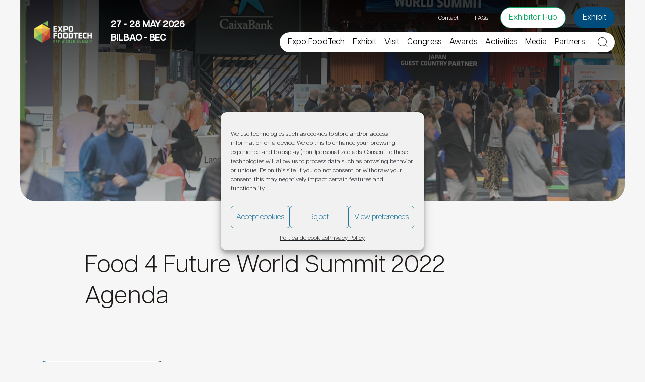

--- FILE ---
content_type: text/html; charset=utf-8
request_url: https://www.google.com/recaptcha/api2/anchor?ar=1&k=6LfjkfkcAAAAAEWz3dODs4I5KBjU3X1h3aKwXM7S&co=aHR0cHM6Ly93d3cuZXhwb2Zvb2R0ZWNoLmNvbTo0NDM.&hl=en&v=PoyoqOPhxBO7pBk68S4YbpHZ&theme=light&size=invisible&badge=bottomright&anchor-ms=20000&execute-ms=30000&cb=t2ze4hp2t3p9
body_size: 49392
content:
<!DOCTYPE HTML><html dir="ltr" lang="en"><head><meta http-equiv="Content-Type" content="text/html; charset=UTF-8">
<meta http-equiv="X-UA-Compatible" content="IE=edge">
<title>reCAPTCHA</title>
<style type="text/css">
/* cyrillic-ext */
@font-face {
  font-family: 'Roboto';
  font-style: normal;
  font-weight: 400;
  font-stretch: 100%;
  src: url(//fonts.gstatic.com/s/roboto/v48/KFO7CnqEu92Fr1ME7kSn66aGLdTylUAMa3GUBHMdazTgWw.woff2) format('woff2');
  unicode-range: U+0460-052F, U+1C80-1C8A, U+20B4, U+2DE0-2DFF, U+A640-A69F, U+FE2E-FE2F;
}
/* cyrillic */
@font-face {
  font-family: 'Roboto';
  font-style: normal;
  font-weight: 400;
  font-stretch: 100%;
  src: url(//fonts.gstatic.com/s/roboto/v48/KFO7CnqEu92Fr1ME7kSn66aGLdTylUAMa3iUBHMdazTgWw.woff2) format('woff2');
  unicode-range: U+0301, U+0400-045F, U+0490-0491, U+04B0-04B1, U+2116;
}
/* greek-ext */
@font-face {
  font-family: 'Roboto';
  font-style: normal;
  font-weight: 400;
  font-stretch: 100%;
  src: url(//fonts.gstatic.com/s/roboto/v48/KFO7CnqEu92Fr1ME7kSn66aGLdTylUAMa3CUBHMdazTgWw.woff2) format('woff2');
  unicode-range: U+1F00-1FFF;
}
/* greek */
@font-face {
  font-family: 'Roboto';
  font-style: normal;
  font-weight: 400;
  font-stretch: 100%;
  src: url(//fonts.gstatic.com/s/roboto/v48/KFO7CnqEu92Fr1ME7kSn66aGLdTylUAMa3-UBHMdazTgWw.woff2) format('woff2');
  unicode-range: U+0370-0377, U+037A-037F, U+0384-038A, U+038C, U+038E-03A1, U+03A3-03FF;
}
/* math */
@font-face {
  font-family: 'Roboto';
  font-style: normal;
  font-weight: 400;
  font-stretch: 100%;
  src: url(//fonts.gstatic.com/s/roboto/v48/KFO7CnqEu92Fr1ME7kSn66aGLdTylUAMawCUBHMdazTgWw.woff2) format('woff2');
  unicode-range: U+0302-0303, U+0305, U+0307-0308, U+0310, U+0312, U+0315, U+031A, U+0326-0327, U+032C, U+032F-0330, U+0332-0333, U+0338, U+033A, U+0346, U+034D, U+0391-03A1, U+03A3-03A9, U+03B1-03C9, U+03D1, U+03D5-03D6, U+03F0-03F1, U+03F4-03F5, U+2016-2017, U+2034-2038, U+203C, U+2040, U+2043, U+2047, U+2050, U+2057, U+205F, U+2070-2071, U+2074-208E, U+2090-209C, U+20D0-20DC, U+20E1, U+20E5-20EF, U+2100-2112, U+2114-2115, U+2117-2121, U+2123-214F, U+2190, U+2192, U+2194-21AE, U+21B0-21E5, U+21F1-21F2, U+21F4-2211, U+2213-2214, U+2216-22FF, U+2308-230B, U+2310, U+2319, U+231C-2321, U+2336-237A, U+237C, U+2395, U+239B-23B7, U+23D0, U+23DC-23E1, U+2474-2475, U+25AF, U+25B3, U+25B7, U+25BD, U+25C1, U+25CA, U+25CC, U+25FB, U+266D-266F, U+27C0-27FF, U+2900-2AFF, U+2B0E-2B11, U+2B30-2B4C, U+2BFE, U+3030, U+FF5B, U+FF5D, U+1D400-1D7FF, U+1EE00-1EEFF;
}
/* symbols */
@font-face {
  font-family: 'Roboto';
  font-style: normal;
  font-weight: 400;
  font-stretch: 100%;
  src: url(//fonts.gstatic.com/s/roboto/v48/KFO7CnqEu92Fr1ME7kSn66aGLdTylUAMaxKUBHMdazTgWw.woff2) format('woff2');
  unicode-range: U+0001-000C, U+000E-001F, U+007F-009F, U+20DD-20E0, U+20E2-20E4, U+2150-218F, U+2190, U+2192, U+2194-2199, U+21AF, U+21E6-21F0, U+21F3, U+2218-2219, U+2299, U+22C4-22C6, U+2300-243F, U+2440-244A, U+2460-24FF, U+25A0-27BF, U+2800-28FF, U+2921-2922, U+2981, U+29BF, U+29EB, U+2B00-2BFF, U+4DC0-4DFF, U+FFF9-FFFB, U+10140-1018E, U+10190-1019C, U+101A0, U+101D0-101FD, U+102E0-102FB, U+10E60-10E7E, U+1D2C0-1D2D3, U+1D2E0-1D37F, U+1F000-1F0FF, U+1F100-1F1AD, U+1F1E6-1F1FF, U+1F30D-1F30F, U+1F315, U+1F31C, U+1F31E, U+1F320-1F32C, U+1F336, U+1F378, U+1F37D, U+1F382, U+1F393-1F39F, U+1F3A7-1F3A8, U+1F3AC-1F3AF, U+1F3C2, U+1F3C4-1F3C6, U+1F3CA-1F3CE, U+1F3D4-1F3E0, U+1F3ED, U+1F3F1-1F3F3, U+1F3F5-1F3F7, U+1F408, U+1F415, U+1F41F, U+1F426, U+1F43F, U+1F441-1F442, U+1F444, U+1F446-1F449, U+1F44C-1F44E, U+1F453, U+1F46A, U+1F47D, U+1F4A3, U+1F4B0, U+1F4B3, U+1F4B9, U+1F4BB, U+1F4BF, U+1F4C8-1F4CB, U+1F4D6, U+1F4DA, U+1F4DF, U+1F4E3-1F4E6, U+1F4EA-1F4ED, U+1F4F7, U+1F4F9-1F4FB, U+1F4FD-1F4FE, U+1F503, U+1F507-1F50B, U+1F50D, U+1F512-1F513, U+1F53E-1F54A, U+1F54F-1F5FA, U+1F610, U+1F650-1F67F, U+1F687, U+1F68D, U+1F691, U+1F694, U+1F698, U+1F6AD, U+1F6B2, U+1F6B9-1F6BA, U+1F6BC, U+1F6C6-1F6CF, U+1F6D3-1F6D7, U+1F6E0-1F6EA, U+1F6F0-1F6F3, U+1F6F7-1F6FC, U+1F700-1F7FF, U+1F800-1F80B, U+1F810-1F847, U+1F850-1F859, U+1F860-1F887, U+1F890-1F8AD, U+1F8B0-1F8BB, U+1F8C0-1F8C1, U+1F900-1F90B, U+1F93B, U+1F946, U+1F984, U+1F996, U+1F9E9, U+1FA00-1FA6F, U+1FA70-1FA7C, U+1FA80-1FA89, U+1FA8F-1FAC6, U+1FACE-1FADC, U+1FADF-1FAE9, U+1FAF0-1FAF8, U+1FB00-1FBFF;
}
/* vietnamese */
@font-face {
  font-family: 'Roboto';
  font-style: normal;
  font-weight: 400;
  font-stretch: 100%;
  src: url(//fonts.gstatic.com/s/roboto/v48/KFO7CnqEu92Fr1ME7kSn66aGLdTylUAMa3OUBHMdazTgWw.woff2) format('woff2');
  unicode-range: U+0102-0103, U+0110-0111, U+0128-0129, U+0168-0169, U+01A0-01A1, U+01AF-01B0, U+0300-0301, U+0303-0304, U+0308-0309, U+0323, U+0329, U+1EA0-1EF9, U+20AB;
}
/* latin-ext */
@font-face {
  font-family: 'Roboto';
  font-style: normal;
  font-weight: 400;
  font-stretch: 100%;
  src: url(//fonts.gstatic.com/s/roboto/v48/KFO7CnqEu92Fr1ME7kSn66aGLdTylUAMa3KUBHMdazTgWw.woff2) format('woff2');
  unicode-range: U+0100-02BA, U+02BD-02C5, U+02C7-02CC, U+02CE-02D7, U+02DD-02FF, U+0304, U+0308, U+0329, U+1D00-1DBF, U+1E00-1E9F, U+1EF2-1EFF, U+2020, U+20A0-20AB, U+20AD-20C0, U+2113, U+2C60-2C7F, U+A720-A7FF;
}
/* latin */
@font-face {
  font-family: 'Roboto';
  font-style: normal;
  font-weight: 400;
  font-stretch: 100%;
  src: url(//fonts.gstatic.com/s/roboto/v48/KFO7CnqEu92Fr1ME7kSn66aGLdTylUAMa3yUBHMdazQ.woff2) format('woff2');
  unicode-range: U+0000-00FF, U+0131, U+0152-0153, U+02BB-02BC, U+02C6, U+02DA, U+02DC, U+0304, U+0308, U+0329, U+2000-206F, U+20AC, U+2122, U+2191, U+2193, U+2212, U+2215, U+FEFF, U+FFFD;
}
/* cyrillic-ext */
@font-face {
  font-family: 'Roboto';
  font-style: normal;
  font-weight: 500;
  font-stretch: 100%;
  src: url(//fonts.gstatic.com/s/roboto/v48/KFO7CnqEu92Fr1ME7kSn66aGLdTylUAMa3GUBHMdazTgWw.woff2) format('woff2');
  unicode-range: U+0460-052F, U+1C80-1C8A, U+20B4, U+2DE0-2DFF, U+A640-A69F, U+FE2E-FE2F;
}
/* cyrillic */
@font-face {
  font-family: 'Roboto';
  font-style: normal;
  font-weight: 500;
  font-stretch: 100%;
  src: url(//fonts.gstatic.com/s/roboto/v48/KFO7CnqEu92Fr1ME7kSn66aGLdTylUAMa3iUBHMdazTgWw.woff2) format('woff2');
  unicode-range: U+0301, U+0400-045F, U+0490-0491, U+04B0-04B1, U+2116;
}
/* greek-ext */
@font-face {
  font-family: 'Roboto';
  font-style: normal;
  font-weight: 500;
  font-stretch: 100%;
  src: url(//fonts.gstatic.com/s/roboto/v48/KFO7CnqEu92Fr1ME7kSn66aGLdTylUAMa3CUBHMdazTgWw.woff2) format('woff2');
  unicode-range: U+1F00-1FFF;
}
/* greek */
@font-face {
  font-family: 'Roboto';
  font-style: normal;
  font-weight: 500;
  font-stretch: 100%;
  src: url(//fonts.gstatic.com/s/roboto/v48/KFO7CnqEu92Fr1ME7kSn66aGLdTylUAMa3-UBHMdazTgWw.woff2) format('woff2');
  unicode-range: U+0370-0377, U+037A-037F, U+0384-038A, U+038C, U+038E-03A1, U+03A3-03FF;
}
/* math */
@font-face {
  font-family: 'Roboto';
  font-style: normal;
  font-weight: 500;
  font-stretch: 100%;
  src: url(//fonts.gstatic.com/s/roboto/v48/KFO7CnqEu92Fr1ME7kSn66aGLdTylUAMawCUBHMdazTgWw.woff2) format('woff2');
  unicode-range: U+0302-0303, U+0305, U+0307-0308, U+0310, U+0312, U+0315, U+031A, U+0326-0327, U+032C, U+032F-0330, U+0332-0333, U+0338, U+033A, U+0346, U+034D, U+0391-03A1, U+03A3-03A9, U+03B1-03C9, U+03D1, U+03D5-03D6, U+03F0-03F1, U+03F4-03F5, U+2016-2017, U+2034-2038, U+203C, U+2040, U+2043, U+2047, U+2050, U+2057, U+205F, U+2070-2071, U+2074-208E, U+2090-209C, U+20D0-20DC, U+20E1, U+20E5-20EF, U+2100-2112, U+2114-2115, U+2117-2121, U+2123-214F, U+2190, U+2192, U+2194-21AE, U+21B0-21E5, U+21F1-21F2, U+21F4-2211, U+2213-2214, U+2216-22FF, U+2308-230B, U+2310, U+2319, U+231C-2321, U+2336-237A, U+237C, U+2395, U+239B-23B7, U+23D0, U+23DC-23E1, U+2474-2475, U+25AF, U+25B3, U+25B7, U+25BD, U+25C1, U+25CA, U+25CC, U+25FB, U+266D-266F, U+27C0-27FF, U+2900-2AFF, U+2B0E-2B11, U+2B30-2B4C, U+2BFE, U+3030, U+FF5B, U+FF5D, U+1D400-1D7FF, U+1EE00-1EEFF;
}
/* symbols */
@font-face {
  font-family: 'Roboto';
  font-style: normal;
  font-weight: 500;
  font-stretch: 100%;
  src: url(//fonts.gstatic.com/s/roboto/v48/KFO7CnqEu92Fr1ME7kSn66aGLdTylUAMaxKUBHMdazTgWw.woff2) format('woff2');
  unicode-range: U+0001-000C, U+000E-001F, U+007F-009F, U+20DD-20E0, U+20E2-20E4, U+2150-218F, U+2190, U+2192, U+2194-2199, U+21AF, U+21E6-21F0, U+21F3, U+2218-2219, U+2299, U+22C4-22C6, U+2300-243F, U+2440-244A, U+2460-24FF, U+25A0-27BF, U+2800-28FF, U+2921-2922, U+2981, U+29BF, U+29EB, U+2B00-2BFF, U+4DC0-4DFF, U+FFF9-FFFB, U+10140-1018E, U+10190-1019C, U+101A0, U+101D0-101FD, U+102E0-102FB, U+10E60-10E7E, U+1D2C0-1D2D3, U+1D2E0-1D37F, U+1F000-1F0FF, U+1F100-1F1AD, U+1F1E6-1F1FF, U+1F30D-1F30F, U+1F315, U+1F31C, U+1F31E, U+1F320-1F32C, U+1F336, U+1F378, U+1F37D, U+1F382, U+1F393-1F39F, U+1F3A7-1F3A8, U+1F3AC-1F3AF, U+1F3C2, U+1F3C4-1F3C6, U+1F3CA-1F3CE, U+1F3D4-1F3E0, U+1F3ED, U+1F3F1-1F3F3, U+1F3F5-1F3F7, U+1F408, U+1F415, U+1F41F, U+1F426, U+1F43F, U+1F441-1F442, U+1F444, U+1F446-1F449, U+1F44C-1F44E, U+1F453, U+1F46A, U+1F47D, U+1F4A3, U+1F4B0, U+1F4B3, U+1F4B9, U+1F4BB, U+1F4BF, U+1F4C8-1F4CB, U+1F4D6, U+1F4DA, U+1F4DF, U+1F4E3-1F4E6, U+1F4EA-1F4ED, U+1F4F7, U+1F4F9-1F4FB, U+1F4FD-1F4FE, U+1F503, U+1F507-1F50B, U+1F50D, U+1F512-1F513, U+1F53E-1F54A, U+1F54F-1F5FA, U+1F610, U+1F650-1F67F, U+1F687, U+1F68D, U+1F691, U+1F694, U+1F698, U+1F6AD, U+1F6B2, U+1F6B9-1F6BA, U+1F6BC, U+1F6C6-1F6CF, U+1F6D3-1F6D7, U+1F6E0-1F6EA, U+1F6F0-1F6F3, U+1F6F7-1F6FC, U+1F700-1F7FF, U+1F800-1F80B, U+1F810-1F847, U+1F850-1F859, U+1F860-1F887, U+1F890-1F8AD, U+1F8B0-1F8BB, U+1F8C0-1F8C1, U+1F900-1F90B, U+1F93B, U+1F946, U+1F984, U+1F996, U+1F9E9, U+1FA00-1FA6F, U+1FA70-1FA7C, U+1FA80-1FA89, U+1FA8F-1FAC6, U+1FACE-1FADC, U+1FADF-1FAE9, U+1FAF0-1FAF8, U+1FB00-1FBFF;
}
/* vietnamese */
@font-face {
  font-family: 'Roboto';
  font-style: normal;
  font-weight: 500;
  font-stretch: 100%;
  src: url(//fonts.gstatic.com/s/roboto/v48/KFO7CnqEu92Fr1ME7kSn66aGLdTylUAMa3OUBHMdazTgWw.woff2) format('woff2');
  unicode-range: U+0102-0103, U+0110-0111, U+0128-0129, U+0168-0169, U+01A0-01A1, U+01AF-01B0, U+0300-0301, U+0303-0304, U+0308-0309, U+0323, U+0329, U+1EA0-1EF9, U+20AB;
}
/* latin-ext */
@font-face {
  font-family: 'Roboto';
  font-style: normal;
  font-weight: 500;
  font-stretch: 100%;
  src: url(//fonts.gstatic.com/s/roboto/v48/KFO7CnqEu92Fr1ME7kSn66aGLdTylUAMa3KUBHMdazTgWw.woff2) format('woff2');
  unicode-range: U+0100-02BA, U+02BD-02C5, U+02C7-02CC, U+02CE-02D7, U+02DD-02FF, U+0304, U+0308, U+0329, U+1D00-1DBF, U+1E00-1E9F, U+1EF2-1EFF, U+2020, U+20A0-20AB, U+20AD-20C0, U+2113, U+2C60-2C7F, U+A720-A7FF;
}
/* latin */
@font-face {
  font-family: 'Roboto';
  font-style: normal;
  font-weight: 500;
  font-stretch: 100%;
  src: url(//fonts.gstatic.com/s/roboto/v48/KFO7CnqEu92Fr1ME7kSn66aGLdTylUAMa3yUBHMdazQ.woff2) format('woff2');
  unicode-range: U+0000-00FF, U+0131, U+0152-0153, U+02BB-02BC, U+02C6, U+02DA, U+02DC, U+0304, U+0308, U+0329, U+2000-206F, U+20AC, U+2122, U+2191, U+2193, U+2212, U+2215, U+FEFF, U+FFFD;
}
/* cyrillic-ext */
@font-face {
  font-family: 'Roboto';
  font-style: normal;
  font-weight: 900;
  font-stretch: 100%;
  src: url(//fonts.gstatic.com/s/roboto/v48/KFO7CnqEu92Fr1ME7kSn66aGLdTylUAMa3GUBHMdazTgWw.woff2) format('woff2');
  unicode-range: U+0460-052F, U+1C80-1C8A, U+20B4, U+2DE0-2DFF, U+A640-A69F, U+FE2E-FE2F;
}
/* cyrillic */
@font-face {
  font-family: 'Roboto';
  font-style: normal;
  font-weight: 900;
  font-stretch: 100%;
  src: url(//fonts.gstatic.com/s/roboto/v48/KFO7CnqEu92Fr1ME7kSn66aGLdTylUAMa3iUBHMdazTgWw.woff2) format('woff2');
  unicode-range: U+0301, U+0400-045F, U+0490-0491, U+04B0-04B1, U+2116;
}
/* greek-ext */
@font-face {
  font-family: 'Roboto';
  font-style: normal;
  font-weight: 900;
  font-stretch: 100%;
  src: url(//fonts.gstatic.com/s/roboto/v48/KFO7CnqEu92Fr1ME7kSn66aGLdTylUAMa3CUBHMdazTgWw.woff2) format('woff2');
  unicode-range: U+1F00-1FFF;
}
/* greek */
@font-face {
  font-family: 'Roboto';
  font-style: normal;
  font-weight: 900;
  font-stretch: 100%;
  src: url(//fonts.gstatic.com/s/roboto/v48/KFO7CnqEu92Fr1ME7kSn66aGLdTylUAMa3-UBHMdazTgWw.woff2) format('woff2');
  unicode-range: U+0370-0377, U+037A-037F, U+0384-038A, U+038C, U+038E-03A1, U+03A3-03FF;
}
/* math */
@font-face {
  font-family: 'Roboto';
  font-style: normal;
  font-weight: 900;
  font-stretch: 100%;
  src: url(//fonts.gstatic.com/s/roboto/v48/KFO7CnqEu92Fr1ME7kSn66aGLdTylUAMawCUBHMdazTgWw.woff2) format('woff2');
  unicode-range: U+0302-0303, U+0305, U+0307-0308, U+0310, U+0312, U+0315, U+031A, U+0326-0327, U+032C, U+032F-0330, U+0332-0333, U+0338, U+033A, U+0346, U+034D, U+0391-03A1, U+03A3-03A9, U+03B1-03C9, U+03D1, U+03D5-03D6, U+03F0-03F1, U+03F4-03F5, U+2016-2017, U+2034-2038, U+203C, U+2040, U+2043, U+2047, U+2050, U+2057, U+205F, U+2070-2071, U+2074-208E, U+2090-209C, U+20D0-20DC, U+20E1, U+20E5-20EF, U+2100-2112, U+2114-2115, U+2117-2121, U+2123-214F, U+2190, U+2192, U+2194-21AE, U+21B0-21E5, U+21F1-21F2, U+21F4-2211, U+2213-2214, U+2216-22FF, U+2308-230B, U+2310, U+2319, U+231C-2321, U+2336-237A, U+237C, U+2395, U+239B-23B7, U+23D0, U+23DC-23E1, U+2474-2475, U+25AF, U+25B3, U+25B7, U+25BD, U+25C1, U+25CA, U+25CC, U+25FB, U+266D-266F, U+27C0-27FF, U+2900-2AFF, U+2B0E-2B11, U+2B30-2B4C, U+2BFE, U+3030, U+FF5B, U+FF5D, U+1D400-1D7FF, U+1EE00-1EEFF;
}
/* symbols */
@font-face {
  font-family: 'Roboto';
  font-style: normal;
  font-weight: 900;
  font-stretch: 100%;
  src: url(//fonts.gstatic.com/s/roboto/v48/KFO7CnqEu92Fr1ME7kSn66aGLdTylUAMaxKUBHMdazTgWw.woff2) format('woff2');
  unicode-range: U+0001-000C, U+000E-001F, U+007F-009F, U+20DD-20E0, U+20E2-20E4, U+2150-218F, U+2190, U+2192, U+2194-2199, U+21AF, U+21E6-21F0, U+21F3, U+2218-2219, U+2299, U+22C4-22C6, U+2300-243F, U+2440-244A, U+2460-24FF, U+25A0-27BF, U+2800-28FF, U+2921-2922, U+2981, U+29BF, U+29EB, U+2B00-2BFF, U+4DC0-4DFF, U+FFF9-FFFB, U+10140-1018E, U+10190-1019C, U+101A0, U+101D0-101FD, U+102E0-102FB, U+10E60-10E7E, U+1D2C0-1D2D3, U+1D2E0-1D37F, U+1F000-1F0FF, U+1F100-1F1AD, U+1F1E6-1F1FF, U+1F30D-1F30F, U+1F315, U+1F31C, U+1F31E, U+1F320-1F32C, U+1F336, U+1F378, U+1F37D, U+1F382, U+1F393-1F39F, U+1F3A7-1F3A8, U+1F3AC-1F3AF, U+1F3C2, U+1F3C4-1F3C6, U+1F3CA-1F3CE, U+1F3D4-1F3E0, U+1F3ED, U+1F3F1-1F3F3, U+1F3F5-1F3F7, U+1F408, U+1F415, U+1F41F, U+1F426, U+1F43F, U+1F441-1F442, U+1F444, U+1F446-1F449, U+1F44C-1F44E, U+1F453, U+1F46A, U+1F47D, U+1F4A3, U+1F4B0, U+1F4B3, U+1F4B9, U+1F4BB, U+1F4BF, U+1F4C8-1F4CB, U+1F4D6, U+1F4DA, U+1F4DF, U+1F4E3-1F4E6, U+1F4EA-1F4ED, U+1F4F7, U+1F4F9-1F4FB, U+1F4FD-1F4FE, U+1F503, U+1F507-1F50B, U+1F50D, U+1F512-1F513, U+1F53E-1F54A, U+1F54F-1F5FA, U+1F610, U+1F650-1F67F, U+1F687, U+1F68D, U+1F691, U+1F694, U+1F698, U+1F6AD, U+1F6B2, U+1F6B9-1F6BA, U+1F6BC, U+1F6C6-1F6CF, U+1F6D3-1F6D7, U+1F6E0-1F6EA, U+1F6F0-1F6F3, U+1F6F7-1F6FC, U+1F700-1F7FF, U+1F800-1F80B, U+1F810-1F847, U+1F850-1F859, U+1F860-1F887, U+1F890-1F8AD, U+1F8B0-1F8BB, U+1F8C0-1F8C1, U+1F900-1F90B, U+1F93B, U+1F946, U+1F984, U+1F996, U+1F9E9, U+1FA00-1FA6F, U+1FA70-1FA7C, U+1FA80-1FA89, U+1FA8F-1FAC6, U+1FACE-1FADC, U+1FADF-1FAE9, U+1FAF0-1FAF8, U+1FB00-1FBFF;
}
/* vietnamese */
@font-face {
  font-family: 'Roboto';
  font-style: normal;
  font-weight: 900;
  font-stretch: 100%;
  src: url(//fonts.gstatic.com/s/roboto/v48/KFO7CnqEu92Fr1ME7kSn66aGLdTylUAMa3OUBHMdazTgWw.woff2) format('woff2');
  unicode-range: U+0102-0103, U+0110-0111, U+0128-0129, U+0168-0169, U+01A0-01A1, U+01AF-01B0, U+0300-0301, U+0303-0304, U+0308-0309, U+0323, U+0329, U+1EA0-1EF9, U+20AB;
}
/* latin-ext */
@font-face {
  font-family: 'Roboto';
  font-style: normal;
  font-weight: 900;
  font-stretch: 100%;
  src: url(//fonts.gstatic.com/s/roboto/v48/KFO7CnqEu92Fr1ME7kSn66aGLdTylUAMa3KUBHMdazTgWw.woff2) format('woff2');
  unicode-range: U+0100-02BA, U+02BD-02C5, U+02C7-02CC, U+02CE-02D7, U+02DD-02FF, U+0304, U+0308, U+0329, U+1D00-1DBF, U+1E00-1E9F, U+1EF2-1EFF, U+2020, U+20A0-20AB, U+20AD-20C0, U+2113, U+2C60-2C7F, U+A720-A7FF;
}
/* latin */
@font-face {
  font-family: 'Roboto';
  font-style: normal;
  font-weight: 900;
  font-stretch: 100%;
  src: url(//fonts.gstatic.com/s/roboto/v48/KFO7CnqEu92Fr1ME7kSn66aGLdTylUAMa3yUBHMdazQ.woff2) format('woff2');
  unicode-range: U+0000-00FF, U+0131, U+0152-0153, U+02BB-02BC, U+02C6, U+02DA, U+02DC, U+0304, U+0308, U+0329, U+2000-206F, U+20AC, U+2122, U+2191, U+2193, U+2212, U+2215, U+FEFF, U+FFFD;
}

</style>
<link rel="stylesheet" type="text/css" href="https://www.gstatic.com/recaptcha/releases/PoyoqOPhxBO7pBk68S4YbpHZ/styles__ltr.css">
<script nonce="5TJun0OhIDCMK7xzC3NMUA" type="text/javascript">window['__recaptcha_api'] = 'https://www.google.com/recaptcha/api2/';</script>
<script type="text/javascript" src="https://www.gstatic.com/recaptcha/releases/PoyoqOPhxBO7pBk68S4YbpHZ/recaptcha__en.js" nonce="5TJun0OhIDCMK7xzC3NMUA">
      
    </script></head>
<body><div id="rc-anchor-alert" class="rc-anchor-alert"></div>
<input type="hidden" id="recaptcha-token" value="[base64]">
<script type="text/javascript" nonce="5TJun0OhIDCMK7xzC3NMUA">
      recaptcha.anchor.Main.init("[\x22ainput\x22,[\x22bgdata\x22,\x22\x22,\[base64]/[base64]/MjU1Ong/[base64]/[base64]/[base64]/[base64]/[base64]/[base64]/[base64]/[base64]/[base64]/[base64]/[base64]/[base64]/[base64]/[base64]/[base64]\\u003d\x22,\[base64]\\u003d\\u003d\x22,\x22w7g0DsK1wqnDuj5KJFtVD8O9wos1wo04wqfCgMOdw7QQVMOVU8OMBSHDi8Ogw4Jzb8K/NghZZMODJh7DuTofw6sEJ8O/FcOWwo5aWjcNVMK3PBDDnj1qQyDCq3HCrTZicsO9w7XClsKHaCxIwpknwrV4w79LThwtwrM+wrDClDzDjsKeB1Q4GsO2JDYZwo4/c3UhECgXaxsLJ8KTV8OGU8OuGgnCiArDsHt/wpAQWj86wq/[base64]/DtHzCu8O7AcOGw4HDpMOlwofCpCDDrcKAWMOJwpApwqXDrsKNw4jClMKffcK8U1hJUcK5FwLDthjDmcKlLcOewprDrsO8NTkfwp/[base64]/w5FcM8OnOMKcTRt5wp/CisKTPMKZGMKuRMOPQcOpcMKrFGEBJcKPwpg5w6nCjcK/w6BXLi3CuMOKw4vCkTFKGDMiwpbCk2gTw6HDu1LDoMKywqkseBvCtcKYDR7DqMOTdVHCgzTCm0NjSsKRw5HDtsKmwqFNIcKXYcKhwp0Kw7LCnmtUb8ORX8OYch8/w5nDg2pEwrElFsKQf8OKB0HDjVwxHcOBwq/CrDrCgMOhXcOaQHEpDUc0w7NVIBTDtmsTw4jDl2zClX1IGyfDuBDDisO8w6wtw5XDoMKSNcOGejJaUcOXwoQ0O03DhcKtN8K1wrXChAFvC8OYw7wMWcKvw7UidD99wrpLw6LDoG9vTMOkw5rDsMOlJsKWw49+wohWwrFgw7BPOT0GwrfCgMOvWyLCgwgKaMOjCsO/DMKMw6oBAQzDncOFw6fCoMK+w6jCmwLCrDvDoivDpGHCrzLCmcOdwoTDr3rClmlXdcKbwpvChQbCo3vDu1gxw5M/wqHDqMK3w5/DszYLfcOyw77DpMK3Z8Obwr/DsMKUw4fCvQhNw4BAwrpzw7dXwr3Csj1Vw6hrC2DDsMOaGQzDrVrDs8O3JsOSw4Vlw74GN8OKwpHDhMOFNkjCqDcNDjvDgiIEw6cXw6jDp0UeKH/ChWwXKsOyZkpUw7MKOCF2wpLDosKJPGdKwplawr9cw6oQMcOCVMOZwp7Ck8KfwonCgMOWw7FlwqrCjCETwoLDni3ChcK5Ew/DlWbDl8OzAMOHCQopw6wkw4RtF2/DnCY4wq0cw4tcKFBRU8ONDcOsesODL8OBw4lDw63CucOYIEfCiwZswq8LVMK7w77DiQNTY1nDii/DmG5Fw5zCsDwyRMOGPBbCrErCriBQfRvDiMOjw7R1ScOoOcK6woRTwq4Vwpc8B0NOw6HDk8KJwp/Co14UwrXDn3cgD0xiL8OdwqHCuWbDty8Xw6/DsC0wcWwSMcK2PFnCtsKywqfDgcKLOlfDlC9tKcOIw58peULCusKawrZhEB4bSsONw6rDpiPDkMOywpwkWQDClkYOw6oKwox2MsOfHA/DmnfDnsOcwpMUw6psHzzDmcKLUTTDusOBwqfCucKIXwdbFcKAwoLDgEofdmwJwokpGFvDiUfCtBFrAsOPw5U7w5XCnijDk1TCsRHDhknCv3jCtcK6XMKkUxYow7gzSB1Pw7QHw5heJ8K/OBIgQVshGhQlwq3Dl0DDjADDm8O6w5o7wrkEw6HDm8KCw7F8U8OGwpLDm8OMRAbCgXfDvcKXw7opw6ogw5A/TE7CrWBJw41OdF3CmMKrH8OKU2bCtlAPNMOTwr8dR3sOP8OTw5XCvR8Mw5XDocK4w7TCn8O+P1UFesK8wp/CrcKDZyDCicOFwrPCmjTClsOLwr/Co8Kewr1LLTvCncKYRcOwDj3CosKiwqjCiDYPwobDiVwrwp/CrQFuwobCsMKxwqRAw7kewo7DpMKCQsODwoLDtC86w445wqlgw6zCrsK7w485w79xFMOOPSDCunHDmMO8w7cVwrgDw78SwogSfSRUEMKrMsKUwoBDEnrDryPDv8OzVXEbE8K2Bkx5wp0fw4bDmcO+w4TDicKpDsKvVcOVUkDDscKpLcKow4/CgsOYHsOYwrrCm2vDunDDoiDDkzQreMKxOsO5ZRfDmcKfLHZcw5nDvxDCtX1Mwq/CvMKXwowCwpPCscOmP8K/FsK6AMOywpMlHyDCj0xrVyjChcOWdTcJA8KwwqUfwqUqZ8OEw7Zxw7VqwoBFc8OsG8KJw5lfeQNMw7JBwr3CmcO/RcO9QyDCmMOhw7FGw5LDv8KrcsORw6DDhcOgwrIxw5jCk8OTIlLDklQlwoXDmcOnUkhbX8OtKWvDgcKswohyw4/DksO1wq06wpHDkkp6w7ZAwrQbwrU8URLCvE/Cik3CqH/[base64]/[base64]/wr0fw6TCscKhSHLDsCxResKpUcKLw57ClMOEdFgnJsOhw7DCmyzDisKIw7TDisOOUcKJPQ40RwoBw6HCuFd3w4bDgcKqwoh5woc9wqLCsT/Cr8OBQ8K3wotrcjMsWcOtw6knw53CrcOxwqYzEcOzOcOERWDDgsKOw7fDgiXClsK/XcONXMOwDmtJV1gvwo9Uw5Nqw5XDoRLCiSkmBsOQYjHDoVNWQ8OIw4/[base64]/[base64]/DjnVlw5N1w7oFw4QpwpLCpMKUZSXDkcKOwrcCwp3DqxFQw7NKA38NQ0DCkmrCvAcLw6gqRsOZKScJwrjCkcO5wo/[base64]/w5PCt3XDmEfDkMK/JzZvwog6w74Lbg4NXXQFNx12EsKjP8OSD8OlwqjCtzLCuMO0wqQDagV2eEXCqUV/[base64]/VyITdSR1w5IRVg/Dq14LwozDgMKIWkQXbcK/JcKeFUx7wq7Cv3ZzRj9XM8Kzwq/DrCgiwqRTw5lhR0zDpgfDrsKAPMKKw4fDuMKGwqDChsODHAzDqcKxEjvDnsOpwrVnw5fDmMKfwrEjSsO9wpsTwr8qw5vCj3cnw4Q1HcOFwrxWNMOBwqbDtcKEw5M2wr7DncO/XsKZw51FwqLCo3AIIMOaw600w6/DtXPChVfCshcRwrZTaW3Cl3TDiScewqHCncOqaQZ0w7NEKGXCoMOvw53Cn0HDgSPDrh3CtsOlwodpw5MJw6HCjGnCusOdRsKNwoIgfkoTw6oNwq4NSXZvPsKEw5xZw7/DohFmwrbCnUzCo0nCmldtwqbCpMKaw5PDtQYawqA/[base64]/[base64]/CtRLCocKsfFtbw73DvsKOLFrCmcKfw5U0ImjDjHzCtsKTwrzCtSp4wo/CvxzCqsKzwooJwp0Cw5TDkQ8ZOcKrw6nDmWEgEsOjOsKEDyvDqcKLZRnCicK4w407woAAIBnCucOgwrd9WsOhwr04PMOmY8OVGcOODSl0w5E2woNmw4fDh2/DsyHDocOHwp3Ct8OiPMKrw4LDpR/Dn8Ohd8OhfncmGxoSZcK3wq/Cgl4/w57ChVTDsALCggBCwoTDn8KAw6VMGGgFw6TCkEPDjsKvBkB0w4kfecKDw58Iwq5Zw7bDiUnCim4Bw5x5wpcdw5fChcOmw7XDlsKcw4h2NMOIw4zDhifCgMOteljDv1zChcOlOSbCoMK7eFPCmsO2wrUZLSAEwonDlXY5ccK8S8KYwqHCgiXCm8KSCcO0wp3DuDR/VgXCuFjDv8K7wo4BwqDCrMOnw6HDgjLDsMOfw5LCswd0wqXCphrCkMKrIVBONEfDn8KPSy/Dk8OQwokIw4LDjXcsw60vw5DDllbDocO+w4TDscKWLsOLIsK0LMOlD8Kew6ANbcOpw4nDsXY4YcKZL8OeVsOFLsKQXi/DuMOlw6MaU0XChyDDlMKSw6/CnRRQw79dwqTCmQDChXwFwonDocKewqnDhhh7wqhZEMKgbMOWwrZ8D8KLHFwRw7DCsALDkcK3wrQAMcOiCXk7w4wKwocXIxLDsDU4w7QCw4hFw7nCom/CqlN7w4/DrCUIC1LCoyhAwozCqBLDuCnDgsK6Qk4twpXChwzDpkzDusKnw7PCj8OFw5ZDwrIBEzTDoT5lwqPCqsOwAcOKwqvDg8K/w6YlXMOdDsKVw7UYw6M8CB8lUT/DqMOqw6/DgSzCiXzDlkrDk206A1gaZwrCtMKDZWQMw6nCpMKBwpJReMOawqgTFXfDuWhxw4zCksO/wqPDuVcOPhnCkl0mwoQjLsKfwoTCswHCjcKPwqsuw6cww7lsw7o4wpnDhMKlw7XCrsOKB8Kgw6lvwpTCmnscKsONXsKOw7/DicKhwqzDtMKwS8Kow5rCii99wp1gwqRTekzCqVzDgjlHdiwOw7heI8OyMMKsw6hAE8KOLMOTewQWw5LCscKuw7HDtWbDqj/Di1x0w45Mw4Viw73ClwBfwq3CvjNuH8K/wrFXw4jCmMK3woZvwpciA8OxAkrDjzNkM8KycR8awoHDvMO4b8OIbFk/[base64]/DnUPDgA/Dt2stw6TDicK5w5XDrMK6w4rCvWoiw5E2asK6KGnCmR7Dh00Zwq4oPT8yJ8KtwptrMVJaQ2/CtCXCrMKXIcKzVUrCrDQvw7Iew5rCq0FUw74PaQTCnMKHwqxuw6LCjMOnZwQOwobDscKdw69eK8Klw7New4PCu8OdwrY9woRPw5LCmcOKeAHDlBjCgcOgYF9fwp9II1fDvMKyNcKKw4dkwohMw6DDjcKGw7BKwq/Du8KYw6nCjlV3TQzDn8KXwrTDrRZdw5lqwpnCoWV8wrnClQ3DpsO9w4w5w4vDuMOIwoYIYsOmL8Oiw4rDjMKvwqpTeVUYw7Few4HChiXCsj4nXxQvKzbClMK6TsO/[base64]/wr/[base64]/[base64]/[base64]/CisKdwrV3w5gMJcKUS8OTwqLDgsOlY0tCw6RhdMKIIsKXw7LCuk5WMMOiwolPRyQjBcKCwp/Cp07DiMOww4/DgcKfw5HCj8KPA8KVWTMrZWnDisK+w7IPFsKcw6LDjz/DgsOmw7nCpcKkw5fDnMKXw4HCkMKjwpY2w5JiwrXCjsKJI3vDvsOFGjFnw7ExAjlOw5fDgFfDiUXDiMOkwpQFRXrClC9ow4vCqnnDtMK3NMKyfMKvWS3ChsKIDEbDhkstUsKzV8OYw7cUw616GgFRwqpjw74TTMKyEMK7woF/[base64]/HMOpw6vDv8KuwrVPCMOgZxhEwoPDj8KhccKZd8K8F8KkwowPw4PCiyUtwoFlUwNrwpDCqMOxwp7CnjVOZ8OqwrHDqsK5a8KWPcONWT4aw7Fpw5jCqMKaw6DCh8OQC8OMwodiwoIrGMOjwrTCigpKcsOgQ8OYwrVPVkbDqnzCvgrDkkDDtcKww6d/w6rDtsOvw7BbTijCoT7Dphxlw5dXYUXDjVDCrcKjwpNnDlhyw6jCncKawprDssKcS3oew4wSw5x9WgALR8OZSUXDu8O7wq3DpMKgwoDDlsKGwpHDvxTDjcKxMirDvio1ABRMwp/DrMKHKcKOI8OyNyXCscORw5cHesO9L1tSCsKFYcK5EyLCvXXCncOYwpfDnMKuSsOaw5jDmsKMw5zDoUgPw5ALw5MAHV9rIBgcwqvDuF7CtVTCvybDqhrDlGHDqgvDs8OTw58ENFPCkXQ8DcO4woIqwq3DtsKtwqcaw6YUAsOjDMKPwqcYF8ODwp/Cn8KNw7M+w4B6w6oMwqFPBcOTwr1tEDnChwIywpvDkDHDmcO3wq1qPmPCjgBEwqtIwrU8AsOvS8K/wo1+w50Nw5N2wpoXTxLDpDTCjQHDiXNHw6XDvMKfeMOew5vDvcKQwr/DscKXwpnCscK3w7rDk8O/[base64]/CkBsPw5XCscOGwo7DqMOcwrnCgsOzFMKqL8KcT0wFScO8HcKaK8KMw5MzwohdSwcJacKZwpIRUcOxw6zDncORw6YlFiTCu8OsNMOTw7/DtlnCg2wRwoI7wqNMwoI+K8OHTMK8w60jeW/[base64]/CqyHDtTlGNMKRPcO4wpLDjsOQw7oxNXxgICMlUMOPb8KsKsKWIFjClcKsf8KddcKuwoTDmEHCgVsbPHNhw6DCrsOQOxXDkMK6AG3DqcOhRRbChi3Dm13Cr13Cr8Kqw55+w4nCk19+c2HDjMKdTcKvwqp9a0DCk8KaFzcGwrE/Jz04D0Qzw5HChcOEwo9FwqvClcObF8O4D8K9JAfCjMK0ZsOtE8O+w41UCHjDtsOPGsKKfsK+w7USb2wow6jDgXV9SMOawozDnsOYwp99w6TDgzI/[base64]/CmF/CusKUfsKTwp3DiMOQw4Jdw7HCv00ZHmzCnsKUw4PCmxXDlMK8wptELsK9FsODWMObw5lXw5zClU7DnEHDo2jDgwHCmA3DuMObwoRLw5bCq8OYwrR1wrxlwp8RwqFWwqTDnsKJLyTDuAnDgBPCjcOtJ8K8bcOCV8OkU8KJKMK8GD5geiPCksKOEcO+wolSKwR/XsOpwoBvfsOtO8OLTcKiw5HDmcOcwqkCXcOXD33CpRPDkm/[base64]/DhhHCjlnDj8OfKkVewprDtMO6w4tnVwtZw5fDl3nDuMKpfz7CnMO6w6PCtsKHwp/DmcO4wqwww7nCin3CtBvCvEDDn8KoGy7DrMKGWcODYMOVBVF0w5zCk0vChAwNw4nCpMOTwrNqHsKKCxV3McKSw5o/wp/CmMObPsKGfjJZwpvDt2/Dnng2JhfDjMOZwpxDw5RQwq3CoG7Cq8O7R8Onwrs4GsOSLsKOw5rDkEE8GsOdYWTCigjDrz0aTsOpw7TDkHo2J8KSwp8Vd8O5QxPDoMORF8KBdcOJNg7Cm8O/McOCFWYOeXPDscKYIcK+wrVNDDhWw7ErYMKLw5nDu8O2GsKLwpJ3Sn/CsW3CiVUOMcKsL8KOw5DCqjjCtcK6L8O/W2LCk8OBWnMuOGPCoS/[base64]/DmsKuwrxRwp1LHhdSOcKjwqjDrxzCrzBVVS/[base64]/Dg8KcZMKpw5nDtTF+w4kSKC4Iw4DDi8Kfw4HDu8KzXGbDpErCtMKBWV0vOk/[base64]/LWtFRMKVNBs1wrkPV8KUwr11w7zCpyMxw6jChsOTw7vDtsKbSMKzUB9hGRgYKjnDtsOvE316NMOraHbCpsK9w4bDiFdOw6rCqcOqVnNawrwDb8KrWcKbBB3DhMKdwrwdO0bCg8Ord8K/w6sRwrrDti7CoTrDuAJ5w78wwr7DtsOPwpUIDGfDjcOkwq/[base64]/wrvCl0HDqzjDrngtw4AOXD8YUsKkCcK3aChJJ2RuPsK1w6nDnBPDrsOhw7bDuUjCn8Kqwrs6IXjCgsK0V8KYdlksw444wpXDh8KCwqzCqMOtw6ZbU8Kbw41Da8K7Y1BoNXXCqWTDkR/[base64]/[base64]/wp5Fdl5TJBYTJMKdw704w6XChH84woLDqmUyfcK6J8KNcMK8f8K1w7RJGcOlw5w+wo/Duj1OwqA/MMOowos3f2dbwroYIW/[base64]/CvwrDs13CgsO5DB9UesKVVwt+wpU+wofCksK9JsKROMO/eyZTwq3CqGQJOMKcw7fCn8KJdcKqw6/[base64]/DvQJaEB3DlHcFw6JfPkvDmDTCpsKVSDHDoMKewqszLS1/I8KLI8K1w5TCisOMwqnCghYaUGPDk8ONPcKdw5VCWyXCksKpwpTDjhEteDnDosOZdMKowrzCsC1uwptDworCvsOAeMOQw6LCgVLCtT4Bw7zDrBBVw5PDucKqwrXCgcKaSsOBwrrCpmzCrQ7Cr0Vhw43DvF/[base64]/CvWfDjCViwr/Co8OOOcKrwoFWFk7ChjDCm8KpMMOIPMK3EQnCkEoZNcO+w5DChMOzw41tw7LDocOlBsOwYi54GMKuPRJHfGTCgcK/w5IGwqrDljnCqsKyfcOzw65YZsKXw5DCqMKyei7DjGHCr8OmZsO/w47Cq1jDuwcgO8OkcMK/[base64]/woE4w5J2wpPDpsKuWFEuw4bDjcOPf8Oew5NsDQLChsOtPgEcw4x8bMKXwp/CnCTDnWnCoMKbFFXDs8KiwrXDhMKgeV/[base64]/[base64]/DlhPCvcKkw6IhwqNKG8OBLcKTRHHDqcK3wqHCoxYxZHlhw5MUD8Kxw7DCoMKhX1R6w41WD8OdcV7CuMKxwrJUM8OEWlrDisK3JcKULVc8V8KPEiwpDgwvwqjDl8O1H8Ouwr16TgfColnCusK4dgsYwp8WXcO/DTXDjsKyWzhqw5fDucKxKFZsH8OlwpoSES9yGcKST3zCg1vDuBpyRUbDijoAwpkuw7wXc0EVYWrCl8OMwrFiQMOdCyZiK8K6c0JEwrkKwpvCkjBfWjXCkADDhMKbBcKowr7DskttacOxwrtTccKbECbDmEVMPnURK1/Cr8ONw7bDisKGwrLDjsOHXMKWfkYCw5zCt2pLwo0WfMK/IVnDmsK0wrfCp8Ogw5fDrsOsfcKMRcOZw4jCmm3CiMKaw6p1dEkzwovDiMO0L8OyAsKpQ8Kqw6kwT0YKRF0fa0jCoT/[base64]/CqMK4woLDlklJw7HDuMKBwoUWQMOHAsKawpA+wpB0w43DscOYwqdZCk5sTcKMZS4Lwr5BwpJxPx5TazXCjXjCoMKVwp5hIC07wpvCscOgw6ojw6HCv8OswpwZYsOqVmXDrigsTCjDqH3DvMO9wo1WwqQWCQVxwoXCuhx9VXkKe8OTw6jDowzCisOgHcOCTzotYjrCpF/Cq8Oww5TCiTTCgcK9KcOzw6FzwrjCqcOPwq0DSMOxB8OPwrfCqSdTUCnDjgTCsS3DpsKQdsKuHCZ6w5hvGg3CsMKnb8ODwrUrwp1Rw78WwpnCiMKswpjDkjoZK1zCkMOMw7bDlsKMwpXDjB0/w41Hw4zCrGDCj8OXIsOjwr/Do8OdfMOySSQqUsO4w4/Dli/[base64]/CnmDDqMK/YsOBw5rCqwx3WA/DvRhyMUDCpnIhw48mUcKcwp51SsODwowdwpRjHcKmD8KDw4PDlMK1w4wDAH3Drk/CtWp+flgcwp01wrDCssOGw7w/d8KPwpHCkCHCkQfDk1vCn8KuwqBgw4zCm8O8T8OdOMKtwoN4wqYbckjDpcOhwoPDlcKpEUfDj8KewpvDkm8Lw58Tw5QYw79aUn5rw7zCmMKqTRE9w7FRbGlFPMKNNcKowosqKE/DgcK9J0nCnmJlccOXDTfCjMONUcKZbhJcG3TDksKxY1Bgw7DDoRLCjMK6fifDncKaHUBpw7ZBw5U7w48Ww7tLY8OwCx7Ck8OEMsOeFzZ2wrPDn1TCsMO/w7ECw6JbfcOsw7Nlw7BMwpTDmsOrwqsvLFZbw4zDoMK1VsKUeizCvD9BwrbCmcKVw70dDlwqw7DDjsOLXhl0wq7DvcKFfcO0w6fDk39yXkXCusKML8Kyw5DDogfCisO/w6DDjcONQn9aYsKcwrcGwqPCnMKwwo/CqDjDnMKJwpUweMOwwpdlTsK/wpkpJ8KJPMOew71dFcOsCcKcw5XCnmA7w64dwpsjwrVeA8Oww74Uw7s4w68aworCv8Oqw75DN3XCmMKzw5gmFcKYw4JEw7k7w4/ClT/CjWZxwozDhcKyw4VIw44wJ8K0RsK+w4rClQbCnlLDjFbDmsK2QsOodMKvIsOsEsKSw4tLw7vCjMKGw4/DvsOww7HDscOjTAsNw4gmaMOWIjXDhcK+TW3DpjMxaMOkHcKYJcO6w5hBw6BWwphww7tDInE4KSvChHUxwrfDhcKsISjCkT7CkcOcwqxZw4bDnn3Ds8KAG8KiFkArRMOSFsKbIwzCqlfCrG8XVcKEw5nDiMKWwqzDoifDjcOWw5/DjEfCsQJtw74Ew5oNwr9Mw5bDvsKZw77DlMONw44HQCRycX3CuMO1w7AvScKXYGQPwr4VwqPDpcOpwqABw4lGwpnCqMO7w7rCq8Onw5M7CHrDim/DpzsYw5hcw6JIwozDpGAxwq8nc8K9dcOwwr/CtlttZcKMBsOHwqA8w6x1w7I/w4zDhWddwrRzdGdgMcOgW8OAwqnDrmFUesOQPk1KKTlIFS4Tw5jCiMKJwqtOw5lDZRkxfcO2w55Fw7daw57CmAdbw4LCmGIGwoXCvzU3WgwFdR4vexJww5MLCMKZccKnJCrDgmLDgsKBw6ErEQPDvGt1w6/ClcKMwp/DvsK1w5/DssOww74zw7PDoxTChMKzVMOpwqpBw7Bdw4t+B8ObS0LCvzB0w5nCssOqaADCvUMfw6NTPsOgwrbDi0HDssOfdQjDuMOhbWHDgcOpDybChiHDvEUmdcKXw6Egw7XCkQ/CrcK1woLCpMKFasKfwqZmwp7CsMOnwpZBwqbCnsKjcMO2w7kQWsK+Xw5jwqDDgsKtwrtxN3rDvB3Cui0YJBdCw5bCg8OlwoHCssK6D8KPw4HCi284KsK7woZlwp/CpcKRJhTCg8KCw5XCgHsYw5/DmRZqw5tmIcK3w4J+HMOnYcOJCcOoPcKXw4nDi0HDrsOvcFNNGRrDksKfVMOLHyYZHBRRwpFWwqQycsKcw4VnWQhDF8OqbcOuwqzDqgvCmMO/wpHClSPCoTzCusKSB8O7wrROWcKGZsK0b0zDmMOOwpDCu3lwwovDtcKqRxfDuMK+wo3CvwnDpMKrfTY5w4xEPcOuwo8nw4zDgTnDg21AecOiwqYsPcK0aXnCryl+wrPCqcOlf8K7wo3ChhDDn8OrADjCvSXDscO1M8O9QMOfwoPDisKLB8OwwofCqcKsw7/CgD/Cq8OIHFRLdlfDum0iwq4/[base64]/DocO3wphMH8OGw4hOw4rDvMO8XEfCjnDDusOuwqlqci3Cn8OFHTLDlcOhZMOcZitmLcKgw4jDksKcMF/DvMOfwohuaUvDtMKvAiDCqcKZewjDp8OdwqR4wpzDhm7DnCd3w5kVO8OLwpprw5xjCMO/d3UEYmofbcOYVT8udcOqw6YKUzvDq3zCuQ0HXjwDw4vCicKWUMKDw5UwGMKHwopzchrCs3HCvWZyw7Juw6PCnQzChMKRw4HDmATCqmDCqjNfBMOmbcKewqs6TmrDlMO3b8OewoXCj0w2w7XDrsOqZzdmw4c4dcK4woIOw4jDuXnDnH/DnS/Cnj4MwoJxfkbDtEjDqcK1wp5BVSnCnsK1QjdfwrnDl8K+woDDqUlzMMKhwoR3wqUFNcOGd8KIA8Orw4FOOMOzXcOxZ8OKw53Ck8KZRkg/[base64]/ChcK7wppow6fCqVQuZR5xRMKkZ8K4RnPDjMO+w4x1Dhosw57Cl8KWWsKtakLCvMO+cVcswpseDMK6cMKWwrpxwoUjaMO9w7B/[base64]/CnsOABMKiAUrDo8OYLMOQOlPDqMKTDcK1TSbDqcKBFcOww5wgwq5YwpXCj8OOCMKhw40Mw5RTNGHCmsO0csKpw7bCusOGwq9Iw6HCr8OrVmoWwq3Dh8OVwqd9w5vDocKLw6MUworCk0TDhSRkNhEAw5kmwpnDhn7CmQPDg2gQM2ceTsO8HcO1wo/CghzDuS3Cp8K7In0qKMKuZnViw5MbAntcw7IUwojCn8K3w4DDl8O7Agdmw5DCpsOvw4h7K8K/PBbCosOCwotFwox4E2TDssKofA8eAlrCqhXCi10rwpwFw5kAZcOww59mWMOawooidMOawpInFVsBLD1/wo/Dh1YSdi7Cq38RM8K9VzY1G217RDtDEMO4w57CpsKkw6pEw4cZKcKWP8OOwoN9wpjDncKgGlg1NAnDuMOLw45+bsOGwpLCglEMw6HCvQzDlcKZU8K6wr98CGhoIAdLwr96VjTDlsKldsOgUcKCSMOzw6/Dg8OaUwxYJR/Cv8OVYnHCmFrDoA8dwqV4B8OVwp10w4fCtGdgw7/DuMOfw7JbOMKSwrbCnF/Co8Kow5dMCgBPwrrCl8OCwrbCsTQHD3gyFVfCq8K6woHCmMO7wpF+w6Iuw4jCuMOxw7luRWrCnkbDgE9/X0/Du8KMMMK+HkJRw5HDvk0aehrCu8KwwrMzTcOUZSdRPExOwp1uwqjChsOPw7XDjCUSw4DChMOxw4TCuBAZQyNtw6nDikl7wpMAN8KbbMOwUTtcw5TDosOofTdsSwbCisKabRTCqcKAWW1vZy0xw5wdCH/Ds8K3T8KAwrpRworDtsKzRWzCn094Sy1wZsKLwrzDk0TCmsOPw5kfc0BzwptlEcOMaMO1wpY8WGo1MMOcwowpQX04C1LDjRnCpsKKMMKRwoRbw6ZuUsKswpo9AsOjwr4tIjXDicK1VMOlw6nDrsOow7TDkxnDn8Ohw6pTBMO0R8OWYiDCgRnCn8KaMW/Dg8KeZMKpHkTDqcOVJgITw5TDnsKMeMObP0fCsyrDlcK0wozDn2YTW1wrwq5GwoUkw4vDuXLCp8KewpnDszEgIy08wr8fFiIYZTDCtcKIPsKWZBYxDjbCkcOcEgjCoMKhe3zCucOVK8O1w5AEwq4CDR7CosKnw6DCtsOww4PDs8K/w4HCm8OZwqHCncOIUcO7SADDkkzCucOPRMO5wqENSHRAFy/DoiI9dTzCnA4Cwq8aQlJyCsKww4LDkMOYwojDuG7DhmDDnydAUcKWWsK8wqAPJ0PChw5Gw4Yww5/Ctzlow7zCui3DkHghdjPDqTrDnjZ+w5MoYsKqE8KPI0PDgMOawpHChcOeworDj8ONJ8KyasOBwqNjwpDDhMKQw5YcwrnDtcKQCXrCoDoyworDmjfCsW/CgcKXwr4wwrHCgWnClh5rKsOrw5XCvcORElzCvcOYwqI1w7fCiCLCnMOnc8OywqLCgsKjwoInRsOKIcOmw7rDrifDrMOewqLCu2nDuQVRZsOqSMOPBcKnwo5nwo3CuAFuHsOOw5zDuXJkNMKTwrrDucObecKuw63DrsKfwoBNO2UJwqIHEcOow5vDshlsw6/[base64]/[base64]/[base64]/DlEo8ZjlPw7FOTMK8wokmwoDDlVszKcOOMwdMQcOTwqbDsTlswrF2N3HDgSzChAbDtXHDlMKpWsKDwrUpGTZ0w4BWw7ZkwrJESE3CusOmQBXDiDlFD8KJw6DCuzlQSHHDmC7CtcKNwqgEwrMCKTxcc8KFw4RYw7ttw5t/[base64]/[base64]/Cr8K5w5fDvA3DnsOxw7vDncKpeMKhw4XDqCYZLsOOwpJXFn0DwqbDqTvDpC0iVxzCkgfDoVNGYcKYFCU4w45Iw7lZw5rCiV3DuFHCjMO4RitGacKpBEzDgENQAxcPw5zDsMOOLEo5U8O7HMKbw6ZkwrXDp8O2w4kRYw1GfHZfL8KXW8KjAsKcHCbDkF/DkGnCsV9JJzMmw61hNWDDtm0yL8KtwoMbc8Kgw6QVwq5wwoLCocOjwrTCkTvDjhDCnDpvw49xwrrDvMONw6PCvCJbwo7Ds1LCiMKVw6AmwrXCoE/CtQhzcnUmDTjChMKnwp5WwrrCnC7DncOZwow8w6jDl8OXGcKjLsO1OTnCiiQIwrLCtcK5wqXDgMOrOsOVezgBwoduFVjDr8OAwqp+w6TDtW3DsEvCgsOIdMONw4cAw55wc07CgG3DriVsTSXCnH/DmMKcORLDvXV8w6rCv8OAw6fCtkl8w6ZVDhLDnC0Gw7XCkMOROMOVPjo/LRrCoSXCpMK6wqPCkMOjw47DscO7w50nw7LCnsOFdCYQwqpTwofCnXrDpsOyw6hPVcK3w4o2CsKRw5NVw6wrEV7Dp8KEPcOrT8O/wpjDjcOSw79acmIsw47Dqn1LYn7CgcOBFzpDwrHDn8KHwoIbY8OrE39pPcKADMOawp/Cj8K9IsOawoTDpcKQR8KWIMOOUTYFw4RMYno9WcOTLXgqdg7Cn8Kkw6IoXXBwJ8KAw63CrQwfATBbL8K0w7rCn8OCwqrDnsKyKsKkw5LDocK3U3vCisO9w47CgMOswqRPe8OMw4HCuDLDpzXCl8KBw5vChXTDpy05BkdJw7wUNcKwAcKGw5p2w5c1wqjDjcO3w6Iqw5/Dt0EHwqsjTMK2ETfDpwxhw4wYwoJkTz/[base64]/VsOOc8KYdsOZLSIaBWIvV8KKXCgAOSDDoX42wpp0WRkdHsOYa1jCkHF2w69zw5p/eH9nw5vCrcKtY2pTwpV5w71Uw6HDnBPDslPDisKieSHCmWPClcONIMKjw6kXfsKuCB7DmsKfwoDCgkTDr1vDiGQTwrzCi27DgMOyTMOpfyhnLlfCtcK8wqRmw4dtw5BLw4vDp8KpcsKce8KAwrR3SA5cCcOJT3cVwqYEBms7wqw/wpdHdSoPDQxxwrrDuyfDm0bDrsODwrQnw6LCmQTCmsO8S37DmHlRwr/[base64]/M2fCm8OdOcKRIcOEOMOXfmLDkADDkyvCrnM4CzUTXnB9w7YiwpnDmlXDj8KIQXYUEAnDosKZw7Ufw4hefCTCp8O8wp3DmsO4w5LChDbDqsOqw60pw6TCuMKOw6MsITjDhMKGQsOFOsK/YcKdCcOwU8K/bhtzSDbCqR7CucOBTT3Cp8KJwrLCuMOWw7/CtTPCmicWw4XCulg1cD7DuWAUw5PCoG7Dt0QFOi7DqwBnIcK0w7x9CEzCo8OgAMOXwrDCqMO/[base64]/wrHCi8OAwrZYw4xWOGoeDxTCosK1UsK4w43Cj8KZw4cKwo0tAsK1CVnCvcOmw7HDssOxw7M5HsOEBBLCnMKUw4TDgmZ+YsKtEnrCsUjCmcOVezgEw6UdC8Kxw4jDm2Z9LC1zw4zCm1bDl8KRw77CkQHCs8O/dw3Cu3Iaw496w4vDiEbDisOkw5/DmsKOMx8sK8OMDVEww5XCqMOTZQ8Bw5o7worDv8KpNFAVBcOowrVcP8KvMnonw4LDg8KYwrw2dcK+U8KXwodqw6gLYsKmw51vw4TCmsO6AUjCrcO+w6VlwoA/w6jCoMKhMnxEGMOxP8KCO07DiALDusKrwqw4wq9kwrnCgVMGdXbCqsKhwrfDtsKiwrrCjiQ2Ok0Bw5N0w5rCvVwtIVbCh0LDkMObw6/[base64]/[base64]/wqrDm8Kpw7k4wobCkm3ChMO+w78bw4fCkcKObMK8wooHJWUXJi7CnMKvO8ORw6zCvnbCnsKow77Dp8OkwoXDlxUMGBLCqlfCsiIOKRphwotwCsK7Mgpfw5HDvgbDmlLCqcKiQsKWwoQ/Z8OzwqbCkkDDvw8uw7fCg8K/[base64]/[base64]/DpTpjeEvDrcKtwpRrTsKmd8K3wpgib8O6w69gGnIHwq/[base64]/CvSItw6IZUhY3w7vCksKfwrUQw5LChUIQwpbDpl9cT8O2EcOkw7vCt0d6woDDkWU5GlfDvCExw55Dw4DDmx9lwr0sNwzCocKSwobCuSjDscOBwrcfXsK9acKHTBAgw5XDkSzCqMK6SD1MRAw1fX/CtQYhcGQhw6UhXBwJTMOQwrIvwqnCjcO4w5nDrMOyHj8/wqrCk8KCMUQXwonDm0BIKcKrWVI5TRrDj8KMw77CuMOeTsOuNmwnwr8BTkfCp8OPUlTCvMOlLsK3fUzCgcKqfRcPZ8OgQmzDvsOTIMKdw7vCgAwOw4nCq1R5eMO8eMO+HGopwp/CiCt7w79bDRIibWAmT8ORZ1gpwqsgwqjCgFAKMivDrjrCrsKDJEMAw74sw7c4bcK2ChB/w5/[base64]/DuSTCn8KsFE7DlMOlwrjCl8OYwovDvEXDncKww6LCn3UhGVYERD9oV8O3NVU7TgV/LDjCvz3CnXV0w5XCnRwfOcO2w6QAw6PCmUDDulLDv8Kvwp04Dgk9EMKJTRjCgMO2IwLDhcOCw4JPwq8xHcO3w5duBcOwcghOTsOTwofDnGxjwrHCq0rDoGHCk3DDgMKzwotfwonCuwXDo3ddw4F+w5/Dl8O8wpZTc1jDt8OdVR5xVGR7wrF1YlTCu8O9U8KUBXkRw5Jjwr5kCsKZUsOdw6/Dt8KCw73DgnskUcK6NH3ClkYJERclwoZ5BUwxVsK0GTZAU3oXYSd2GQJ1NcOuBxFXwrzCvWTDqsOowqgIw6fDuRnCuEVdY8KMw7HCmUxfLcKFL2XCtcOZwoABw7zCmXcWwqvDh8O7w6DDm8O3PMKHwoLDuw53AcOHw4hxwrgfw78/[base64]/Doj/DtiwzbmlQEm4ywr/Dr1rCszTCrMOgCUDDvhrDuUXChBDCq8KgwokNw501c0FCwovCoF8Ww6bDqcOBwp7DuVc1w5zDlSMvRlRAwr1hHMKqw67CqC/DpknDhcK5w6kDwohWV8K6w6XCnCppw4AdCgYrw4xVUBYsaV9vwqRpVMKGLcKJHCpRXsKocTPCs2TCqzbDlcKowrDCpMKiwqQ+wr8db8Opd8OeGSYJwoZRwoNjAwrDsMOPK1hxwrTDsnvCrg7Cs1zCqjDDm8Kaw7JiwpkOw7djMUTCoiLDoG/DssOuejw7UMOMQkESQFvDs0IOE2rCrl5CR8OSwoMKVBhMERXCo8KLQWp0wqjCsQPDq8K4w6gwC2nDkMOPPn/DoCQ+Z8KCQEIlw4/CkkfCtMKrwpx2w4xOE8O7dCPChMKIwokwRlXDocOVYFLClcOPQcKtw4vDnQ4BwrDDvU5JwrcEL8OBCx7Co0TDszDClcKsL8KPwoAAbsKYacODDMKFdcKaGAfCpScbC8K5XMKQZSkKwqrDrMOqwq9UHsOoaHrDucOLw4HChV8/UMKswqsAwqgAw7HDqUM2EsKrwoM2BMOCwoVYVnlgw5jDt8K9RMK0wqPDncKAJ8KkFirDjMOfw5BmwqzDpsKCwoLDtsK9fcKZWA\\u003d\\u003d\x22],null,[\x22conf\x22,null,\x226LfjkfkcAAAAAEWz3dODs4I5KBjU3X1h3aKwXM7S\x22,0,null,null,null,1,[21,125,63,73,95,87,41,43,42,83,102,105,109,121],[1017145,362],0,null,null,null,null,0,null,0,null,700,1,null,0,\[base64]/76lBhnEnQkZnOKMAhnM8xEZ\x22,0,0,null,null,1,null,0,0,null,null,null,0],\x22https://www.expofoodtech.com:443\x22,null,[3,1,1],null,null,null,0,3600,[\x22https://www.google.com/intl/en/policies/privacy/\x22,\x22https://www.google.com/intl/en/policies/terms/\x22],\x22yk1pxk3r1wlRWJUBP8G96pfi2Q3UI0Zbjb3sSScy1r4\\u003d\x22,0,0,null,1,1769003763751,0,0,[34,158],null,[193,12],\x22RC-90dJPRYypidrqg\x22,null,null,null,null,null,\x220dAFcWeA5dFbsPLEpFJnIh9H8fTk5WcWl-Igm6hV6AdCIqqhG2TJUaa6xzeuFj_PRDuB4OMzx-WXnQXyCOZM7iY8KLrXDWMAcPYg\x22,1769086563781]");
    </script></body></html>

--- FILE ---
content_type: text/javascript; charset=utf-8
request_url: https://www.expofoodtech.com/app/themes/nth/public/js/app.09657e.js
body_size: 14721
content:
"use strict";(self.webpackChunk_roots_bud_sage_sage=self.webpackChunk_roots_bud_sage_sage||[]).push([[143],{"./styles/app.scss":()=>{},jquery:t=>{t.exports=window.jQuery},"./scripts/app.js":(t,e,i)=>{const n=t=>{window.requestAnimationFrame((async function e(){document.body?await t():window.requestAnimationFrame(e)}))};i("jquery");const o=function(){function t(t,e){void 0===e&&(e=[]),this._eventType=t,this._eventFunctions=e}return t.prototype.init=function(){var t=this;this._eventFunctions.forEach((function(e){"undefined"!=typeof window&&window.addEventListener(t._eventType,e)}))},t}();var r=new(function(){function t(){this._instances={Accordion:{},Carousel:{},Collapse:{},Dial:{},Dismiss:{},Drawer:{},Dropdown:{},Modal:{},Popover:{},Tabs:{},Tooltip:{}}}return t.prototype.addInstance=function(t,e,i,n){if(void 0===n&&(n=!1),!this._instances[t])return console.warn("Flowbite: Component ".concat(t," does not exist.")),!1;!this._instances[t][i]||n?this._instances[t][i||this._generateRandomId()]=e:console.warn("Flowbite: Instance with ID ".concat(i," already exists."))},t.prototype.getAllInstances=function(){return this._instances},t.prototype.getInstances=function(t){return this._instances[t]?this._instances[t]:(console.warn("Flowbite: Component ".concat(t," does not exist.")),!1)},t.prototype.getInstance=function(t,e){if(this._componentAndInstanceCheck(t,e)){if(this._instances[t][e])return this._instances[t][e];console.warn("Flowbite: Instance with ID ".concat(e," does not exist."))}},t.prototype.destroyAndRemoveInstance=function(t,e){this._componentAndInstanceCheck(t,e)&&(this.destroyInstanceObject(t,e),this.removeInstance(t,e))},t.prototype.removeInstance=function(t,e){this._componentAndInstanceCheck(t,e)&&this._instances[t][e].removeInstance()},t.prototype.destroyInstanceObject=function(t,e){this._componentAndInstanceCheck(t,e)&&this._instances[t][e].destroy()},t.prototype.instanceExists=function(t,e){return!!this._instances[t]&&!!this._instances[t][e]},t.prototype._generateRandomId=function(){return Math.random().toString(36).substr(2,9)},t.prototype._componentAndInstanceCheck=function(t,e){return this._instances[t]?!!this._instances[t][e]||(console.warn("Flowbite: Instance with ID ".concat(e," already exists.")),!1):(console.warn("Flowbite: Component ".concat(t," does not exist.")),!1)},t}());const s=r;"undefined"!=typeof window&&(window.FlowbiteInstances=r);var a=function(){return a=Object.assign||function(t){for(var e,i=1,n=arguments.length;i<n;i++)for(var o in e=arguments[i])Object.prototype.hasOwnProperty.call(e,o)&&(t[o]=e[o]);return t},a.apply(this,arguments)},c={alwaysOpen:!1,activeClasses:"bg-gray-100 dark:bg-gray-800 text-gray-900 dark:text-white",inactiveClasses:"text-gray-500 dark:text-gray-400",onOpen:function(){},onClose:function(){},onToggle:function(){}},l=function(){function t(t,e,i){void 0===t&&(t=null),void 0===e&&(e=[]),void 0===i&&(i=c),this._accordionEl=t,this._items=e,this._options=a(a({},c),i),this._initialized=!1,this.init(),s.addInstance("Accordion",this,this._accordionEl.id,!0)}return t.prototype.init=function(){var t=this;this._items.length&&!this._initialized&&(this._items.forEach((function(e){e.active&&t.open(e.id);var i=function(){t.toggle(e.id)};e.triggerEl.addEventListener("click",i),e.clickHandler=i})),this._initialized=!0)},t.prototype.destroy=function(){this._items.length&&this._initialized&&(this._items.forEach((function(t){t.triggerEl.removeEventListener("click",t.clickHandler),delete t.clickHandler})),this._initialized=!1)},t.prototype.removeInstance=function(){s.removeInstance("Accordion",this._accordionEl.id)},t.prototype.destroyAndRemoveInstance=function(){this.destroy(),this.removeInstance()},t.prototype.getItem=function(t){return this._items.filter((function(e){return e.id===t}))[0]},t.prototype.open=function(t){var e,i,n=this,o=this.getItem(t);this._options.alwaysOpen||this._items.map((function(t){var e,i;t!==o&&((e=t.triggerEl.classList).remove.apply(e,n._options.activeClasses.split(" ")),(i=t.triggerEl.classList).add.apply(i,n._options.inactiveClasses.split(" ")),t.targetEl.classList.add("hidden"),t.triggerEl.setAttribute("aria-expanded","false"),t.active=!1,t.iconEl&&t.iconEl.classList.remove("rotate-180"))})),(e=o.triggerEl.classList).add.apply(e,this._options.activeClasses.split(" ")),(i=o.triggerEl.classList).remove.apply(i,this._options.inactiveClasses.split(" ")),o.triggerEl.setAttribute("aria-expanded","true"),o.targetEl.classList.remove("hidden"),o.active=!0,o.iconEl&&o.iconEl.classList.add("rotate-180"),this._options.onOpen(this,o)},t.prototype.toggle=function(t){var e=this.getItem(t);e.active?this.close(t):this.open(t),this._options.onToggle(this,e)},t.prototype.close=function(t){var e,i,n=this.getItem(t);(e=n.triggerEl.classList).remove.apply(e,this._options.activeClasses.split(" ")),(i=n.triggerEl.classList).add.apply(i,this._options.inactiveClasses.split(" ")),n.targetEl.classList.add("hidden"),n.triggerEl.setAttribute("aria-expanded","false"),n.active=!1,n.iconEl&&n.iconEl.classList.remove("rotate-180"),this._options.onClose(this,n)},t}();function d(){document.querySelectorAll("[data-accordion]").forEach((function(t){var e=t.getAttribute("data-accordion"),i=t.getAttribute("data-active-classes"),n=t.getAttribute("data-inactive-classes"),o=[];t.querySelectorAll("[data-accordion-target]").forEach((function(e){if(e.closest("[data-accordion]")===t){var i={id:e.getAttribute("data-accordion-target"),triggerEl:e,targetEl:document.querySelector(e.getAttribute("data-accordion-target")),iconEl:e.querySelector("[data-accordion-icon]"),active:"true"===e.getAttribute("aria-expanded")};o.push(i)}})),new l(t,o,{alwaysOpen:"open"===e,activeClasses:i||c.activeClasses,inactiveClasses:n||c.inactiveClasses})}))}"undefined"!=typeof window&&(window.Accordion=l,window.initAccordions=d);var u=function(){return u=Object.assign||function(t){for(var e,i=1,n=arguments.length;i<n;i++)for(var o in e=arguments[i])Object.prototype.hasOwnProperty.call(e,o)&&(t[o]=e[o]);return t},u.apply(this,arguments)},h={onCollapse:function(){},onExpand:function(){},onToggle:function(){}},p=function(){function t(t,e,i){void 0===t&&(t=null),void 0===e&&(e=null),void 0===i&&(i=h),this._targetEl=t,this._triggerEl=e,this._options=u(u({},h),i),this._visible=!1,this._initialized=!1,this.init(),s.addInstance("Collapse",this,this._targetEl.id,!0)}return t.prototype.init=function(){var t=this;this._triggerEl&&this._targetEl&&!this._initialized&&(this._triggerEl.hasAttribute("aria-expanded")?this._visible="true"===this._triggerEl.getAttribute("aria-expanded"):this._visible=!this._targetEl.classList.contains("hidden"),this._clickHandler=function(){t.toggle()},this._triggerEl.addEventListener("click",this._clickHandler),this._initialized=!0)},t.prototype.destroy=function(){this._triggerEl&&this._initialized&&(this._triggerEl.removeEventListener("click",this._clickHandler),this._initialized=!1)},t.prototype.removeInstance=function(){s.removeInstance("Collapse",this._targetEl.id)},t.prototype.destroyAndRemoveInstance=function(){this.destroy(),this.removeInstance()},t.prototype.collapse=function(){this._targetEl.classList.add("hidden"),this._triggerEl&&this._triggerEl.setAttribute("aria-expanded","false"),this._visible=!1,this._options.onCollapse(this)},t.prototype.expand=function(){this._targetEl.classList.remove("hidden"),this._triggerEl&&this._triggerEl.setAttribute("aria-expanded","true"),this._visible=!0,this._options.onExpand(this)},t.prototype.toggle=function(){this._visible?this.collapse():this.expand(),this._options.onToggle(this)},t}();function f(){document.querySelectorAll("[data-collapse-toggle]").forEach((function(t){var e=t.getAttribute("data-collapse-toggle"),i=document.getElementById(e);i?new p(i,t):console.error('The target element with id "'.concat(e,'" does not exist. Please check the data-collapse-toggle attribute.'))}))}"undefined"!=typeof window&&(window.Collapse=p,window.initCollapses=f);var g=function(){return g=Object.assign||function(t){for(var e,i=1,n=arguments.length;i<n;i++)for(var o in e=arguments[i])Object.prototype.hasOwnProperty.call(e,o)&&(t[o]=e[o]);return t},g.apply(this,arguments)},v={defaultPosition:0,indicators:{items:[],activeClasses:"bg-white dark:bg-gray-800",inactiveClasses:"bg-white/50 dark:bg-gray-800/50 hover:bg-white dark:hover:bg-gray-800"},interval:3e3,onNext:function(){},onPrev:function(){},onChange:function(){}},m=function(){function t(t,e,i){void 0===t&&(t=null),void 0===e&&(e=[]),void 0===i&&(i=v),this._carouselEl=t,this._items=e,this._options=g(g(g({},v),i),{indicators:g(g({},v.indicators),i.indicators)}),this._activeItem=this.getItem(this._options.defaultPosition),this._indicators=this._options.indicators.items,this._intervalDuration=this._options.interval,this._intervalInstance=null,this._initialized=!1,this.init(),s.addInstance("Carousel",this,this._carouselEl.id,!0)}return t.prototype.init=function(){var t=this;this._items.length&&!this._initialized&&(this._items.map((function(t){t.el.classList.add("absolute","inset-0","transition-transform","transform")})),this._getActiveItem()?this.slideTo(this._getActiveItem().position):this.slideTo(0),this._indicators.map((function(e,i){e.el.addEventListener("click",(function(){t.slideTo(i)}))})),this._initialized=!0)},t.prototype.destroy=function(){this._initialized&&(this._initialized=!1)},t.prototype.removeInstance=function(){s.removeInstance("Carousel",this._carouselEl.id)},t.prototype.destroyAndRemoveInstance=function(){this.destroy(),this.removeInstance()},t.prototype.getItem=function(t){return this._items[t]},t.prototype.slideTo=function(t){var e=this._items[t],i={left:0===e.position?this._items[this._items.length-1]:this._items[e.position-1],middle:e,right:e.position===this._items.length-1?this._items[0]:this._items[e.position+1]};this._rotate(i),this._setActiveItem(e),this._intervalInstance&&(this.pause(),this.cycle()),this._options.onChange(this)},t.prototype.next=function(){var t=this._getActiveItem(),e=null;e=t.position===this._items.length-1?this._items[0]:this._items[t.position+1],this.slideTo(e.position),this._options.onNext(this)},t.prototype.prev=function(){var t=this._getActiveItem(),e=null;e=0===t.position?this._items[this._items.length-1]:this._items[t.position-1],this.slideTo(e.position),this._options.onPrev(this)},t.prototype._rotate=function(t){this._items.map((function(t){t.el.classList.add("hidden")})),t.left.el.classList.remove("-translate-x-full","translate-x-full","translate-x-0","hidden","z-20"),t.left.el.classList.add("-translate-x-full","z-10"),t.middle.el.classList.remove("-translate-x-full","translate-x-full","translate-x-0","hidden","z-10"),t.middle.el.classList.add("translate-x-0","z-20"),t.right.el.classList.remove("-translate-x-full","translate-x-full","translate-x-0","hidden","z-20"),t.right.el.classList.add("translate-x-full","z-10")},t.prototype.cycle=function(){var t=this;"undefined"!=typeof window&&(this._intervalInstance=window.setInterval((function(){t.next()}),this._intervalDuration))},t.prototype.pause=function(){clearInterval(this._intervalInstance)},t.prototype._getActiveItem=function(){return this._activeItem},t.prototype._setActiveItem=function(t){var e,i,n=this;this._activeItem=t;var o=t.position;this._indicators.length&&(this._indicators.map((function(t){var e,i;t.el.setAttribute("aria-current","false"),(e=t.el.classList).remove.apply(e,n._options.indicators.activeClasses.split(" ")),(i=t.el.classList).add.apply(i,n._options.indicators.inactiveClasses.split(" "))})),(e=this._indicators[o].el.classList).add.apply(e,this._options.indicators.activeClasses.split(" ")),(i=this._indicators[o].el.classList).remove.apply(i,this._options.indicators.inactiveClasses.split(" ")),this._indicators[o].el.setAttribute("aria-current","true"))},t}();function y(){document.querySelectorAll("[data-carousel]").forEach((function(t){var e=t.getAttribute("data-carousel-interval"),i="slide"===t.getAttribute("data-carousel"),n=[],o=0;t.querySelectorAll("[data-carousel-item]").length&&Array.from(t.querySelectorAll("[data-carousel-item]")).map((function(t,e){n.push({position:e,el:t}),"active"===t.getAttribute("data-carousel-item")&&(o=e)}));var r=[];t.querySelectorAll("[data-carousel-slide-to]").length&&Array.from(t.querySelectorAll("[data-carousel-slide-to]")).map((function(t){r.push({position:parseInt(t.getAttribute("data-carousel-slide-to")),el:t})}));var s=new m(t,n,{defaultPosition:o,indicators:{items:r},interval:e||v.interval});i&&s.cycle();var a=t.querySelector("[data-carousel-next]"),c=t.querySelector("[data-carousel-prev]");a&&a.addEventListener("click",(function(){s.next()})),c&&c.addEventListener("click",(function(){s.prev()}))}))}"undefined"!=typeof window&&(window.Carousel=m,window.initCarousels=y);var _=function(){return _=Object.assign||function(t){for(var e,i=1,n=arguments.length;i<n;i++)for(var o in e=arguments[i])Object.prototype.hasOwnProperty.call(e,o)&&(t[o]=e[o]);return t},_.apply(this,arguments)},b={transition:"transition-opacity",duration:300,timing:"ease-out",onHide:function(){}},E=function(){function t(t,e,i){void 0===t&&(t=null),void 0===e&&(e=null),void 0===i&&(i=b),this._targetEl=t,this._triggerEl=e,this._options=_(_({},b),i),this._initialized=!1,this.init(),s.addInstance("Dismiss",this,this._targetEl.id,!0)}return t.prototype.init=function(){var t=this;this._triggerEl&&this._targetEl&&!this._initialized&&(this._clickHandler=function(){t.hide()},this._triggerEl.addEventListener("click",this._clickHandler),this._initialized=!0)},t.prototype.destroy=function(){this._triggerEl&&this._initialized&&(this._triggerEl.removeEventListener("click",this._clickHandler),this._initialized=!1)},t.prototype.removeInstance=function(){s.removeInstance("Dismiss",this._targetEl.id)},t.prototype.destroyAndRemoveInstance=function(){this.destroy(),this.removeInstance()},t.prototype.hide=function(){var t=this;this._targetEl.classList.add(this._options.transition,"duration-".concat(this._options.duration),this._options.timing,"opacity-0"),setTimeout((function(){t._targetEl.classList.add("hidden")}),this._options.duration),this._options.onHide(this,this._targetEl)},t}();function w(){document.querySelectorAll("[data-dismiss-target]").forEach((function(t){var e=t.getAttribute("data-dismiss-target"),i=document.querySelector(e);i?new E(i,t):console.error('The dismiss element with id "'.concat(e,'" does not exist. Please check the data-dismiss-target attribute.'))}))}"undefined"!=typeof window&&(window.Dismiss=E,window.initDismisses=w);function L(t){if(null==t)return window;if("[object Window]"!==t.toString()){var e=t.ownerDocument;return e&&e.defaultView||window}return t}function k(t){return t instanceof L(t).Element||t instanceof Element}function A(t){return t instanceof L(t).HTMLElement||t instanceof HTMLElement}function x(t){return"undefined"!=typeof ShadowRoot&&(t instanceof L(t).ShadowRoot||t instanceof ShadowRoot)}var O=Math.max,I=Math.min,T=Math.round;function C(){var t=navigator.userAgentData;return null!=t&&t.brands&&Array.isArray(t.brands)?t.brands.map((function(t){return t.brand+"/"+t.version})).join(" "):navigator.userAgent}function H(){return!/^((?!chrome|android).)*safari/i.test(C())}function S(t,e,i){void 0===e&&(e=!1),void 0===i&&(i=!1);var n=t.getBoundingClientRect(),o=1,r=1;e&&A(t)&&(o=t.offsetWidth>0&&T(n.width)/t.offsetWidth||1,r=t.offsetHeight>0&&T(n.height)/t.offsetHeight||1);var s=(k(t)?L(t):window).visualViewport,a=!H()&&i,c=(n.left+(a&&s?s.offsetLeft:0))/o,l=(n.top+(a&&s?s.offsetTop:0))/r,d=n.width/o,u=n.height/r;return{width:d,height:u,top:l,right:c+d,bottom:l+u,left:c,x:c,y:l}}function j(t){var e=L(t);return{scrollLeft:e.pageXOffset,scrollTop:e.pageYOffset}}function z(t){return t?(t.nodeName||"").toLowerCase():null}function D(t){return((k(t)?t.ownerDocument:t.document)||window.document).documentElement}function P(t){return S(D(t)).left+j(t).scrollLeft}function q(t){return L(t).getComputedStyle(t)}function B(t){var e=q(t),i=e.overflow,n=e.overflowX,o=e.overflowY;return/auto|scroll|overlay|hidden/.test(i+o+n)}function M(t,e,i){void 0===i&&(i=!1);var n,o,r=A(e),s=A(e)&&function(t){var e=t.getBoundingClientRect(),i=T(e.width)/t.offsetWidth||1,n=T(e.height)/t.offsetHeight||1;return 1!==i||1!==n}(e),a=D(e),c=S(t,s,i),l={scrollLeft:0,scrollTop:0},d={x:0,y:0};return(r||!r&&!i)&&(("body"!==z(e)||B(a))&&(l=(n=e)!==L(n)&&A(n)?{scrollLeft:(o=n).scrollLeft,scrollTop:o.scrollTop}:j(n)),A(e)?((d=S(e,!0)).x+=e.clientLeft,d.y+=e.clientTop):a&&(d.x=P(a))),{x:c.left+l.scrollLeft-d.x,y:c.top+l.scrollTop-d.y,width:c.width,height:c.height}}function R(t){var e=S(t),i=t.offsetWidth,n=t.offsetHeight;return Math.abs(e.width-i)<=1&&(i=e.width),Math.abs(e.height-n)<=1&&(n=e.height),{x:t.offsetLeft,y:t.offsetTop,width:i,height:n}}function V(t){return"html"===z(t)?t:t.assignedSlot||t.parentNode||(x(t)?t.host:null)||D(t)}function W(t){return["html","body","#document"].indexOf(z(t))>=0?t.ownerDocument.body:A(t)&&B(t)?t:W(V(t))}function F(t,e){var i;void 0===e&&(e=[]);var n=W(t),o=n===(null==(i=t.ownerDocument)?void 0:i.body),r=L(n),s=o?[r].concat(r.visualViewport||[],B(n)?n:[]):n,a=e.concat(s);return o?a:a.concat(F(V(s)))}function K(t){return["table","td","th"].indexOf(z(t))>=0}function N(t){return A(t)&&"fixed"!==q(t).position?t.offsetParent:null}function U(t){for(var e=L(t),i=N(t);i&&K(i)&&"static"===q(i).position;)i=N(i);return i&&("html"===z(i)||"body"===z(i)&&"static"===q(i).position)?e:i||function(t){var e=/firefox/i.test(C());if(/Trident/i.test(C())&&A(t)&&"fixed"===q(t).position)return null;var i=V(t);for(x(i)&&(i=i.host);A(i)&&["html","body"].indexOf(z(i))<0;){var n=q(i);if("none"!==n.transform||"none"!==n.perspective||"paint"===n.contain||-1!==["transform","perspective"].indexOf(n.willChange)||e&&"filter"===n.willChange||e&&n.filter&&"none"!==n.filter)return i;i=i.parentNode}return null}(t)||e}var X="top",Y="bottom",Q="right",G="left",J="auto",Z=[X,Y,Q,G],$="start",tt="end",et="clippingParents",it="viewport",nt="popper",ot="reference",rt=Z.reduce((function(t,e){return t.concat([e+"-"+$,e+"-"+tt])}),[]),st=[].concat(Z,[J]).reduce((function(t,e){return t.concat([e,e+"-"+$,e+"-"+tt])}),[]),at=["beforeRead","read","afterRead","beforeMain","main","afterMain","beforeWrite","write","afterWrite"];function ct(t){var e=new Map,i=new Set,n=[];function o(t){i.add(t.name),[].concat(t.requires||[],t.requiresIfExists||[]).forEach((function(t){if(!i.has(t)){var n=e.get(t);n&&o(n)}})),n.push(t)}return t.forEach((function(t){e.set(t.name,t)})),t.forEach((function(t){i.has(t.name)||o(t)})),n}var lt={placement:"bottom",modifiers:[],strategy:"absolute"};function dt(){for(var t=arguments.length,e=new Array(t),i=0;i<t;i++)e[i]=arguments[i];return!e.some((function(t){return!(t&&"function"==typeof t.getBoundingClientRect)}))}function ut(t){void 0===t&&(t={});var e=t,i=e.defaultModifiers,n=void 0===i?[]:i,o=e.defaultOptions,r=void 0===o?lt:o;return function(t,e,i){void 0===i&&(i=r);var o,s,a={placement:"bottom",orderedModifiers:[],options:Object.assign({},lt,r),modifiersData:{},elements:{reference:t,popper:e},attributes:{},styles:{}},c=[],l=!1,d={state:a,setOptions:function(i){var o="function"==typeof i?i(a.options):i;u(),a.options=Object.assign({},r,a.options,o),a.scrollParents={reference:k(t)?F(t):t.contextElement?F(t.contextElement):[],popper:F(e)};var s,l,h=function(t){var e=ct(t);return at.reduce((function(t,i){return t.concat(e.filter((function(t){return t.phase===i})))}),[])}((s=[].concat(n,a.options.modifiers),l=s.reduce((function(t,e){var i=t[e.name];return t[e.name]=i?Object.assign({},i,e,{options:Object.assign({},i.options,e.options),data:Object.assign({},i.data,e.data)}):e,t}),{}),Object.keys(l).map((function(t){return l[t]}))));return a.orderedModifiers=h.filter((function(t){return t.enabled})),a.orderedModifiers.forEach((function(t){var e=t.name,i=t.options,n=void 0===i?{}:i,o=t.effect;if("function"==typeof o){var r=o({state:a,name:e,instance:d,options:n}),s=function(){};c.push(r||s)}})),d.update()},forceUpdate:function(){if(!l){var t=a.elements,e=t.reference,i=t.popper;if(dt(e,i)){a.rects={reference:M(e,U(i),"fixed"===a.options.strategy),popper:R(i)},a.reset=!1,a.placement=a.options.placement,a.orderedModifiers.forEach((function(t){return a.modifiersData[t.name]=Object.assign({},t.data)}));for(var n=0;n<a.orderedModifiers.length;n++)if(!0!==a.reset){var o=a.orderedModifiers[n],r=o.fn,s=o.options,c=void 0===s?{}:s,u=o.name;"function"==typeof r&&(a=r({state:a,options:c,name:u,instance:d})||a)}else a.reset=!1,n=-1}}},update:(o=function(){return new Promise((function(t){d.forceUpdate(),t(a)}))},function(){return s||(s=new Promise((function(t){Promise.resolve().then((function(){s=void 0,t(o())}))}))),s}),destroy:function(){u(),l=!0}};if(!dt(t,e))return d;function u(){c.forEach((function(t){return t()})),c=[]}return d.setOptions(i).then((function(t){!l&&i.onFirstUpdate&&i.onFirstUpdate(t)})),d}}var ht={passive:!0};function pt(t){return t.split("-")[0]}function ft(t){return t.split("-")[1]}function gt(t){return["top","bottom"].indexOf(t)>=0?"x":"y"}function vt(t){var e,i=t.reference,n=t.element,o=t.placement,r=o?pt(o):null,s=o?ft(o):null,a=i.x+i.width/2-n.width/2,c=i.y+i.height/2-n.height/2;switch(r){case X:e={x:a,y:i.y-n.height};break;case Y:e={x:a,y:i.y+i.height};break;case Q:e={x:i.x+i.width,y:c};break;case G:e={x:i.x-n.width,y:c};break;default:e={x:i.x,y:i.y}}var l=r?gt(r):null;if(null!=l){var d="y"===l?"height":"width";switch(s){case $:e[l]=e[l]-(i[d]/2-n[d]/2);break;case tt:e[l]=e[l]+(i[d]/2-n[d]/2)}}return e}var mt={top:"auto",right:"auto",bottom:"auto",left:"auto"};function yt(t){var e,i=t.popper,n=t.popperRect,o=t.placement,r=t.variation,s=t.offsets,a=t.position,c=t.gpuAcceleration,l=t.adaptive,d=t.roundOffsets,u=t.isFixed,h=s.x,p=void 0===h?0:h,f=s.y,g=void 0===f?0:f,v="function"==typeof d?d({x:p,y:g}):{x:p,y:g};p=v.x,g=v.y;var m=s.hasOwnProperty("x"),y=s.hasOwnProperty("y"),_=G,b=X,E=window;if(l){var w=U(i),k="clientHeight",A="clientWidth";if(w===L(i)&&"static"!==q(w=D(i)).position&&"absolute"===a&&(k="scrollHeight",A="scrollWidth"),o===X||(o===G||o===Q)&&r===tt)b=Y,g-=(u&&w===E&&E.visualViewport?E.visualViewport.height:w[k])-n.height,g*=c?1:-1;if(o===G||(o===X||o===Y)&&r===tt)_=Q,p-=(u&&w===E&&E.visualViewport?E.visualViewport.width:w[A])-n.width,p*=c?1:-1}var x,O=Object.assign({position:a},l&&mt),I=!0===d?function(t,e){var i=t.x,n=t.y,o=e.devicePixelRatio||1;return{x:T(i*o)/o||0,y:T(n*o)/o||0}}({x:p,y:g},L(i)):{x:p,y:g};return p=I.x,g=I.y,c?Object.assign({},O,((x={})[b]=y?"0":"",x[_]=m?"0":"",x.transform=(E.devicePixelRatio||1)<=1?"translate("+p+"px, "+g+"px)":"translate3d("+p+"px, "+g+"px, 0)",x)):Object.assign({},O,((e={})[b]=y?g+"px":"",e[_]=m?p+"px":"",e.transform="",e))}const _t={name:"offset",enabled:!0,phase:"main",requires:["popperOffsets"],fn:function(t){var e=t.state,i=t.options,n=t.name,o=i.offset,r=void 0===o?[0,0]:o,s=st.reduce((function(t,i){return t[i]=function(t,e,i){var n=pt(t),o=[G,X].indexOf(n)>=0?-1:1,r="function"==typeof i?i(Object.assign({},e,{placement:t})):i,s=r[0],a=r[1];return s=s||0,a=(a||0)*o,[G,Q].indexOf(n)>=0?{x:a,y:s}:{x:s,y:a}}(i,e.rects,r),t}),{}),a=s[e.placement],c=a.x,l=a.y;null!=e.modifiersData.popperOffsets&&(e.modifiersData.popperOffsets.x+=c,e.modifiersData.popperOffsets.y+=l),e.modifiersData[n]=s}};var bt={left:"right",right:"left",bottom:"top",top:"bottom"};function Et(t){return t.replace(/left|right|bottom|top/g,(function(t){return bt[t]}))}var wt={start:"end",end:"start"};function Lt(t){return t.replace(/start|end/g,(function(t){return wt[t]}))}function kt(t,e){var i=e.getRootNode&&e.getRootNode();if(t.contains(e))return!0;if(i&&x(i)){var n=e;do{if(n&&t.isSameNode(n))return!0;n=n.parentNode||n.host}while(n)}return!1}function At(t){return Object.assign({},t,{left:t.x,top:t.y,right:t.x+t.width,bottom:t.y+t.height})}function xt(t,e,i){return e===it?At(function(t,e){var i=L(t),n=D(t),o=i.visualViewport,r=n.clientWidth,s=n.clientHeight,a=0,c=0;if(o){r=o.width,s=o.height;var l=H();(l||!l&&"fixed"===e)&&(a=o.offsetLeft,c=o.offsetTop)}return{width:r,height:s,x:a+P(t),y:c}}(t,i)):k(e)?function(t,e){var i=S(t,!1,"fixed"===e);return i.top=i.top+t.clientTop,i.left=i.left+t.clientLeft,i.bottom=i.top+t.clientHeight,i.right=i.left+t.clientWidth,i.width=t.clientWidth,i.height=t.clientHeight,i.x=i.left,i.y=i.top,i}(e,i):At(function(t){var e,i=D(t),n=j(t),o=null==(e=t.ownerDocument)?void 0:e.body,r=O(i.scrollWidth,i.clientWidth,o?o.scrollWidth:0,o?o.clientWidth:0),s=O(i.scrollHeight,i.clientHeight,o?o.scrollHeight:0,o?o.clientHeight:0),a=-n.scrollLeft+P(t),c=-n.scrollTop;return"rtl"===q(o||i).direction&&(a+=O(i.clientWidth,o?o.clientWidth:0)-r),{width:r,height:s,x:a,y:c}}(D(t)))}function Ot(t,e,i,n){var o="clippingParents"===e?function(t){var e=F(V(t)),i=["absolute","fixed"].indexOf(q(t).position)>=0&&A(t)?U(t):t;return k(i)?e.filter((function(t){return k(t)&&kt(t,i)&&"body"!==z(t)})):[]}(t):[].concat(e),r=[].concat(o,[i]),s=r[0],a=r.reduce((function(e,i){var o=xt(t,i,n);return e.top=O(o.top,e.top),e.right=I(o.right,e.right),e.bottom=I(o.bottom,e.bottom),e.left=O(o.left,e.left),e}),xt(t,s,n));return a.width=a.right-a.left,a.height=a.bottom-a.top,a.x=a.left,a.y=a.top,a}function It(t){return Object.assign({},{top:0,right:0,bottom:0,left:0},t)}function Tt(t,e){return e.reduce((function(e,i){return e[i]=t,e}),{})}function Ct(t,e){void 0===e&&(e={});var i=e,n=i.placement,o=void 0===n?t.placement:n,r=i.strategy,s=void 0===r?t.strategy:r,a=i.boundary,c=void 0===a?et:a,l=i.rootBoundary,d=void 0===l?it:l,u=i.elementContext,h=void 0===u?nt:u,p=i.altBoundary,f=void 0!==p&&p,g=i.padding,v=void 0===g?0:g,m=It("number"!=typeof v?v:Tt(v,Z)),y=h===nt?ot:nt,_=t.rects.popper,b=t.elements[f?y:h],E=Ot(k(b)?b:b.contextElement||D(t.elements.popper),c,d,s),w=S(t.elements.reference),L=vt({reference:w,element:_,strategy:"absolute",placement:o}),A=At(Object.assign({},_,L)),x=h===nt?A:w,O={top:E.top-x.top+m.top,bottom:x.bottom-E.bottom+m.bottom,left:E.left-x.left+m.left,right:x.right-E.right+m.right},I=t.modifiersData.offset;if(h===nt&&I){var T=I[o];Object.keys(O).forEach((function(t){var e=[Q,Y].indexOf(t)>=0?1:-1,i=[X,Y].indexOf(t)>=0?"y":"x";O[t]+=T[i]*e}))}return O}function Ht(t,e,i){return O(t,I(e,i))}const St={name:"preventOverflow",enabled:!0,phase:"main",fn:function(t){var e=t.state,i=t.options,n=t.name,o=i.mainAxis,r=void 0===o||o,s=i.altAxis,a=void 0!==s&&s,c=i.boundary,l=i.rootBoundary,d=i.altBoundary,u=i.padding,h=i.tether,p=void 0===h||h,f=i.tetherOffset,g=void 0===f?0:f,v=Ct(e,{boundary:c,rootBoundary:l,padding:u,altBoundary:d}),m=pt(e.placement),y=ft(e.placement),_=!y,b=gt(m),E="x"===b?"y":"x",w=e.modifiersData.popperOffsets,L=e.rects.reference,k=e.rects.popper,A="function"==typeof g?g(Object.assign({},e.rects,{placement:e.placement})):g,x="number"==typeof A?{mainAxis:A,altAxis:A}:Object.assign({mainAxis:0,altAxis:0},A),T=e.modifiersData.offset?e.modifiersData.offset[e.placement]:null,C={x:0,y:0};if(w){if(r){var H,S="y"===b?X:G,j="y"===b?Y:Q,z="y"===b?"height":"width",D=w[b],P=D+v[S],q=D-v[j],B=p?-k[z]/2:0,M=y===$?L[z]:k[z],V=y===$?-k[z]:-L[z],W=e.elements.arrow,F=p&&W?R(W):{width:0,height:0},K=e.modifiersData["arrow#persistent"]?e.modifiersData["arrow#persistent"].padding:{top:0,right:0,bottom:0,left:0},N=K[S],J=K[j],Z=Ht(0,L[z],F[z]),tt=_?L[z]/2-B-Z-N-x.mainAxis:M-Z-N-x.mainAxis,et=_?-L[z]/2+B+Z+J+x.mainAxis:V+Z+J+x.mainAxis,it=e.elements.arrow&&U(e.elements.arrow),nt=it?"y"===b?it.clientTop||0:it.clientLeft||0:0,ot=null!=(H=null==T?void 0:T[b])?H:0,rt=D+et-ot,st=Ht(p?I(P,D+tt-ot-nt):P,D,p?O(q,rt):q);w[b]=st,C[b]=st-D}if(a){var at,ct="x"===b?X:G,lt="x"===b?Y:Q,dt=w[E],ut="y"===E?"height":"width",ht=dt+v[ct],vt=dt-v[lt],mt=-1!==[X,G].indexOf(m),yt=null!=(at=null==T?void 0:T[E])?at:0,_t=mt?ht:dt-L[ut]-k[ut]-yt+x.altAxis,bt=mt?dt+L[ut]+k[ut]-yt-x.altAxis:vt,Et=p&&mt?function(t,e,i){var n=Ht(t,e,i);return n>i?i:n}(_t,dt,bt):Ht(p?_t:ht,dt,p?bt:vt);w[E]=Et,C[E]=Et-dt}e.modifiersData[n]=C}},requiresIfExists:["offset"]};const jt={name:"arrow",enabled:!0,phase:"main",fn:function(t){var e,i=t.state,n=t.name,o=t.options,r=i.elements.arrow,s=i.modifiersData.popperOffsets,a=pt(i.placement),c=gt(a),l=[G,Q].indexOf(a)>=0?"height":"width";if(r&&s){var d=function(t,e){return It("number"!=typeof(t="function"==typeof t?t(Object.assign({},e.rects,{placement:e.placement})):t)?t:Tt(t,Z))}(o.padding,i),u=R(r),h="y"===c?X:G,p="y"===c?Y:Q,f=i.rects.reference[l]+i.rects.reference[c]-s[c]-i.rects.popper[l],g=s[c]-i.rects.reference[c],v=U(r),m=v?"y"===c?v.clientHeight||0:v.clientWidth||0:0,y=f/2-g/2,_=d[h],b=m-u[l]-d[p],E=m/2-u[l]/2+y,w=Ht(_,E,b),L=c;i.modifiersData[n]=((e={})[L]=w,e.centerOffset=w-E,e)}},effect:function(t){var e=t.state,i=t.options.element,n=void 0===i?"[data-popper-arrow]":i;null!=n&&("string"!=typeof n||(n=e.elements.popper.querySelector(n)))&&kt(e.elements.popper,n)&&(e.elements.arrow=n)},requires:["popperOffsets"],requiresIfExists:["preventOverflow"]};function zt(t,e,i){return void 0===i&&(i={x:0,y:0}),{top:t.top-e.height-i.y,right:t.right-e.width+i.x,bottom:t.bottom-e.height+i.y,left:t.left-e.width-i.x}}function Dt(t){return[X,Q,Y,G].some((function(e){return t[e]>=0}))}var Pt=ut({defaultModifiers:[{name:"eventListeners",enabled:!0,phase:"write",fn:function(){},effect:function(t){var e=t.state,i=t.instance,n=t.options,o=n.scroll,r=void 0===o||o,s=n.resize,a=void 0===s||s,c=L(e.elements.popper),l=[].concat(e.scrollParents.reference,e.scrollParents.popper);return r&&l.forEach((function(t){t.addEventListener("scroll",i.update,ht)})),a&&c.addEventListener("resize",i.update,ht),function(){r&&l.forEach((function(t){t.removeEventListener("scroll",i.update,ht)})),a&&c.removeEventListener("resize",i.update,ht)}},data:{}},{name:"popperOffsets",enabled:!0,phase:"read",fn:function(t){var e=t.state,i=t.name;e.modifiersData[i]=vt({reference:e.rects.reference,element:e.rects.popper,strategy:"absolute",placement:e.placement})},data:{}},{name:"computeStyles",enabled:!0,phase:"beforeWrite",fn:function(t){var e=t.state,i=t.options,n=i.gpuAcceleration,o=void 0===n||n,r=i.adaptive,s=void 0===r||r,a=i.roundOffsets,c=void 0===a||a,l={placement:pt(e.placement),variation:ft(e.placement),popper:e.elements.popper,popperRect:e.rects.popper,gpuAcceleration:o,isFixed:"fixed"===e.options.strategy};null!=e.modifiersData.popperOffsets&&(e.styles.popper=Object.assign({},e.styles.popper,yt(Object.assign({},l,{offsets:e.modifiersData.popperOffsets,position:e.options.strategy,adaptive:s,roundOffsets:c})))),null!=e.modifiersData.arrow&&(e.styles.arrow=Object.assign({},e.styles.arrow,yt(Object.assign({},l,{offsets:e.modifiersData.arrow,position:"absolute",adaptive:!1,roundOffsets:c})))),e.attributes.popper=Object.assign({},e.attributes.popper,{"data-popper-placement":e.placement})},data:{}},{name:"applyStyles",enabled:!0,phase:"write",fn:function(t){var e=t.state;Object.keys(e.elements).forEach((function(t){var i=e.styles[t]||{},n=e.attributes[t]||{},o=e.elements[t];A(o)&&z(o)&&(Object.assign(o.style,i),Object.keys(n).forEach((function(t){var e=n[t];!1===e?o.removeAttribute(t):o.setAttribute(t,!0===e?"":e)})))}))},effect:function(t){var e=t.state,i={popper:{position:e.options.strategy,left:"0",top:"0",margin:"0"},arrow:{position:"absolute"},reference:{}};return Object.assign(e.elements.popper.style,i.popper),e.styles=i,e.elements.arrow&&Object.assign(e.elements.arrow.style,i.arrow),function(){Object.keys(e.elements).forEach((function(t){var n=e.elements[t],o=e.attributes[t]||{},r=Object.keys(e.styles.hasOwnProperty(t)?e.styles[t]:i[t]).reduce((function(t,e){return t[e]="",t}),{});A(n)&&z(n)&&(Object.assign(n.style,r),Object.keys(o).forEach((function(t){n.removeAttribute(t)})))}))}},requires:["computeStyles"]},_t,{name:"flip",enabled:!0,phase:"main",fn:function(t){var e=t.state,i=t.options,n=t.name;if(!e.modifiersData[n]._skip){for(var o=i.mainAxis,r=void 0===o||o,s=i.altAxis,a=void 0===s||s,c=i.fallbackPlacements,l=i.padding,d=i.boundary,u=i.rootBoundary,h=i.altBoundary,p=i.flipVariations,f=void 0===p||p,g=i.allowedAutoPlacements,v=e.options.placement,m=pt(v),y=c||(m===v||!f?[Et(v)]:function(t){if(pt(t)===J)return[];var e=Et(t);return[Lt(t),e,Lt(e)]}(v)),_=[v].concat(y).reduce((function(t,i){return t.concat(pt(i)===J?function(t,e){void 0===e&&(e={});var i=e,n=i.placement,o=i.boundary,r=i.rootBoundary,s=i.padding,a=i.flipVariations,c=i.allowedAutoPlacements,l=void 0===c?st:c,d=ft(n),u=d?a?rt:rt.filter((function(t){return ft(t)===d})):Z,h=u.filter((function(t){return l.indexOf(t)>=0}));0===h.length&&(h=u);var p=h.reduce((function(e,i){return e[i]=Ct(t,{placement:i,boundary:o,rootBoundary:r,padding:s})[pt(i)],e}),{});return Object.keys(p).sort((function(t,e){return p[t]-p[e]}))}(e,{placement:i,boundary:d,rootBoundary:u,padding:l,flipVariations:f,allowedAutoPlacements:g}):i)}),[]),b=e.rects.reference,E=e.rects.popper,w=new Map,L=!0,k=_[0],A=0;A<_.length;A++){var x=_[A],O=pt(x),I=ft(x)===$,T=[X,Y].indexOf(O)>=0,C=T?"width":"height",H=Ct(e,{placement:x,boundary:d,rootBoundary:u,altBoundary:h,padding:l}),S=T?I?Q:G:I?Y:X;b[C]>E[C]&&(S=Et(S));var j=Et(S),z=[];if(r&&z.push(H[O]<=0),a&&z.push(H[S]<=0,H[j]<=0),z.every((function(t){return t}))){k=x,L=!1;break}w.set(x,z)}if(L)for(var D=function(t){var e=_.find((function(e){var i=w.get(e);if(i)return i.slice(0,t).every((function(t){return t}))}));if(e)return k=e,"break"},P=f?3:1;P>0;P--){if("break"===D(P))break}e.placement!==k&&(e.modifiersData[n]._skip=!0,e.placement=k,e.reset=!0)}},requiresIfExists:["offset"],data:{_skip:!1}},St,jt,{name:"hide",enabled:!0,phase:"main",requiresIfExists:["preventOverflow"],fn:function(t){var e=t.state,i=t.name,n=e.rects.reference,o=e.rects.popper,r=e.modifiersData.preventOverflow,s=Ct(e,{elementContext:"reference"}),a=Ct(e,{altBoundary:!0}),c=zt(s,n),l=zt(a,o,r),d=Dt(c),u=Dt(l);e.modifiersData[i]={referenceClippingOffsets:c,popperEscapeOffsets:l,isReferenceHidden:d,hasPopperEscaped:u},e.attributes.popper=Object.assign({},e.attributes.popper,{"data-popper-reference-hidden":d,"data-popper-escaped":u})}}]}),qt=function(){return qt=Object.assign||function(t){for(var e,i=1,n=arguments.length;i<n;i++)for(var o in e=arguments[i])Object.prototype.hasOwnProperty.call(e,o)&&(t[o]=e[o]);return t},qt.apply(this,arguments)},Bt=function(t,e,i){if(i||2===arguments.length)for(var n,o=0,r=e.length;o<r;o++)!n&&o in e||(n||(n=Array.prototype.slice.call(e,0,o)),n[o]=e[o]);return t.concat(n||Array.prototype.slice.call(e))},Mt={placement:"bottom",triggerType:"click",offsetSkidding:0,offsetDistance:10,delay:300,ignoreClickOutsideClass:!1,onShow:function(){},onHide:function(){},onToggle:function(){}},Rt=function(){function t(t,e,i){void 0===t&&(t=null),void 0===e&&(e=null),void 0===i&&(i=Mt),this._targetEl=t,this._triggerEl=e,this._options=qt(qt({},Mt),i),this._popperInstance=null,this._visible=!1,this._initialized=!1,this.init(),s.addInstance("Dropdown",this,this._targetEl.id,!0)}return t.prototype.init=function(){this._triggerEl&&this._targetEl&&!this._initialized&&(this._popperInstance=this._createPopperInstance(),this._setupEventListeners(),this._initialized=!0)},t.prototype.destroy=function(){var t=this,e=this._getTriggerEvents();"click"===this._options.triggerType&&e.showEvents.forEach((function(e){t._triggerEl.removeEventListener(e,t._clickHandler)})),"hover"===this._options.triggerType&&(e.showEvents.forEach((function(e){t._triggerEl.removeEventListener(e,t._hoverShowTriggerElHandler),t._targetEl.removeEventListener(e,t._hoverShowTargetElHandler)})),e.hideEvents.forEach((function(e){t._triggerEl.removeEventListener(e,t._hoverHideHandler),t._targetEl.removeEventListener(e,t._hoverHideHandler)}))),this._popperInstance.destroy(),this._initialized=!1},t.prototype.removeInstance=function(){s.removeInstance("Dropdown",this._targetEl.id)},t.prototype.destroyAndRemoveInstance=function(){this.destroy(),this.removeInstance()},t.prototype._setupEventListeners=function(){var t=this,e=this._getTriggerEvents();this._clickHandler=function(){t.toggle()},"click"===this._options.triggerType&&e.showEvents.forEach((function(e){t._triggerEl.addEventListener(e,t._clickHandler)})),this._hoverShowTriggerElHandler=function(e){"click"===e.type?t.toggle():setTimeout((function(){t.show()}),t._options.delay)},this._hoverShowTargetElHandler=function(){t.show()},this._hoverHideHandler=function(){setTimeout((function(){t._targetEl.matches(":hover")||t.hide()}),t._options.delay)},"hover"===this._options.triggerType&&(e.showEvents.forEach((function(e){t._triggerEl.addEventListener(e,t._hoverShowTriggerElHandler),t._targetEl.addEventListener(e,t._hoverShowTargetElHandler)})),e.hideEvents.forEach((function(e){t._triggerEl.addEventListener(e,t._hoverHideHandler),t._targetEl.addEventListener(e,t._hoverHideHandler)})))},t.prototype._createPopperInstance=function(){return Pt(this._triggerEl,this._targetEl,{placement:this._options.placement,modifiers:[{name:"offset",options:{offset:[this._options.offsetSkidding,this._options.offsetDistance]}}]})},t.prototype._setupClickOutsideListener=function(){var t=this;this._clickOutsideEventListener=function(e){t._handleClickOutside(e,t._targetEl)},document.body.addEventListener("click",this._clickOutsideEventListener,!0)},t.prototype._removeClickOutsideListener=function(){document.body.removeEventListener("click",this._clickOutsideEventListener,!0)},t.prototype._handleClickOutside=function(t,e){var i=t.target,n=this._options.ignoreClickOutsideClass,o=!1;n&&document.querySelectorAll(".".concat(n)).forEach((function(t){t.contains(i)&&(o=!0)}));i===e||e.contains(i)||this._triggerEl.contains(i)||o||!this.isVisible()||this.hide()},t.prototype._getTriggerEvents=function(){switch(this._options.triggerType){case"hover":return{showEvents:["mouseenter","click"],hideEvents:["mouseleave"]};case"click":default:return{showEvents:["click"],hideEvents:[]};case"none":return{showEvents:[],hideEvents:[]}}},t.prototype.toggle=function(){this.isVisible()?this.hide():this.show(),this._options.onToggle(this)},t.prototype.isVisible=function(){return this._visible},t.prototype.show=function(){this._targetEl.classList.remove("hidden"),this._targetEl.classList.add("block"),this._popperInstance.setOptions((function(t){return qt(qt({},t),{modifiers:Bt(Bt([],t.modifiers,!0),[{name:"eventListeners",enabled:!0}],!1)})})),this._setupClickOutsideListener(),this._popperInstance.update(),this._visible=!0,this._options.onShow(this)},t.prototype.hide=function(){this._targetEl.classList.remove("block"),this._targetEl.classList.add("hidden"),this._popperInstance.setOptions((function(t){return qt(qt({},t),{modifiers:Bt(Bt([],t.modifiers,!0),[{name:"eventListeners",enabled:!1}],!1)})})),this._visible=!1,this._removeClickOutsideListener(),this._options.onHide(this)},t}();function Vt(){document.querySelectorAll("[data-dropdown-toggle]").forEach((function(t){var e=t.getAttribute("data-dropdown-toggle"),i=document.getElementById(e);if(i){var n=t.getAttribute("data-dropdown-placement"),o=t.getAttribute("data-dropdown-offset-skidding"),r=t.getAttribute("data-dropdown-offset-distance"),s=t.getAttribute("data-dropdown-trigger"),a=t.getAttribute("data-dropdown-delay"),c=t.getAttribute("data-dropdown-ignore-click-outside-class");new Rt(i,t,{placement:n||Mt.placement,triggerType:s||Mt.triggerType,offsetSkidding:o?parseInt(o):Mt.offsetSkidding,offsetDistance:r?parseInt(r):Mt.offsetDistance,delay:a?parseInt(a):Mt.delay,ignoreClickOutsideClass:c||Mt.ignoreClickOutsideClass})}else console.error('The dropdown element with id "'.concat(e,'" does not exist. Please check the data-dropdown-toggle attribute.'))}))}"undefined"!=typeof window&&(window.Dropdown=Rt,window.initDropdowns=Vt);var Wt=function(){return Wt=Object.assign||function(t){for(var e,i=1,n=arguments.length;i<n;i++)for(var o in e=arguments[i])Object.prototype.hasOwnProperty.call(e,o)&&(t[o]=e[o]);return t},Wt.apply(this,arguments)},Ft={placement:"center",backdropClasses:"bg-gray-900 bg-opacity-50 dark:bg-opacity-80 fixed inset-0 z-40",backdrop:"dynamic",closable:!0,onHide:function(){},onShow:function(){},onToggle:function(){}},Kt=function(){function t(t,e){void 0===t&&(t=null),void 0===e&&(e=Ft),this._targetEl=t,this._options=Wt(Wt({},Ft),e),this._isHidden=!0,this._backdropEl=null,this._initialized=!1,this.init(),s.addInstance("Modal",this,this._targetEl.id,!0)}return t.prototype.init=function(){var t=this;this._targetEl&&!this._initialized&&(this._getPlacementClasses().map((function(e){t._targetEl.classList.add(e)})),this._initialized=!0)},t.prototype.destroy=function(){this._initialized&&(this.hide(),this._initialized=!1)},t.prototype.removeInstance=function(){s.removeInstance("Modal",this._targetEl.id)},t.prototype.destroyAndRemoveInstance=function(){this.destroy(),this.removeInstance()},t.prototype._createBackdrop=function(){var t;if(this._isHidden){var e=document.createElement("div");e.setAttribute("modal-backdrop",""),(t=e.classList).add.apply(t,this._options.backdropClasses.split(" ")),document.querySelector("body").append(e),this._backdropEl=e}},t.prototype._destroyBackdropEl=function(){this._isHidden||document.querySelector("[modal-backdrop]").remove()},t.prototype._setupModalCloseEventListeners=function(){var t=this;"dynamic"===this._options.backdrop&&(this._clickOutsideEventListener=function(e){t._handleOutsideClick(e.target)},this._targetEl.addEventListener("click",this._clickOutsideEventListener,!0)),this._keydownEventListener=function(e){"Escape"===e.key&&t.hide()},document.body.addEventListener("keydown",this._keydownEventListener,!0)},t.prototype._removeModalCloseEventListeners=function(){"dynamic"===this._options.backdrop&&this._targetEl.removeEventListener("click",this._clickOutsideEventListener,!0),document.body.removeEventListener("keydown",this._keydownEventListener,!0)},t.prototype._handleOutsideClick=function(t){(t===this._targetEl||t===this._backdropEl&&this.isVisible())&&this.hide()},t.prototype._getPlacementClasses=function(){switch(this._options.placement){case"top-left":return["justify-start","items-start"];case"top-center":return["justify-center","items-start"];case"top-right":return["justify-end","items-start"];case"center-left":return["justify-start","items-center"];case"center":default:return["justify-center","items-center"];case"center-right":return["justify-end","items-center"];case"bottom-left":return["justify-start","items-end"];case"bottom-center":return["justify-center","items-end"];case"bottom-right":return["justify-end","items-end"]}},t.prototype.toggle=function(){this._isHidden?this.show():this.hide(),this._options.onToggle(this)},t.prototype.show=function(){this.isHidden&&(this._targetEl.classList.add("flex"),this._targetEl.classList.remove("hidden"),this._targetEl.setAttribute("aria-modal","true"),this._targetEl.setAttribute("role","dialog"),this._targetEl.removeAttribute("aria-hidden"),this._createBackdrop(),this._isHidden=!1,this._options.closable&&this._setupModalCloseEventListeners(),document.body.classList.add("overflow-hidden"),this._options.onShow(this))},t.prototype.hide=function(){this.isVisible&&(this._targetEl.classList.add("hidden"),this._targetEl.classList.remove("flex"),this._targetEl.setAttribute("aria-hidden","true"),this._targetEl.removeAttribute("aria-modal"),this._targetEl.removeAttribute("role"),this._destroyBackdropEl(),this._isHidden=!0,document.body.classList.remove("overflow-hidden"),this._options.closable&&this._removeModalCloseEventListeners(),this._options.onHide(this))},t.prototype.isVisible=function(){return!this._isHidden},t.prototype.isHidden=function(){return this._isHidden},t}();function Nt(){document.querySelectorAll("[data-modal-target]").forEach((function(t){var e=t.getAttribute("data-modal-target"),i=document.getElementById(e);if(i){var n=i.getAttribute("data-modal-placement"),o=i.getAttribute("data-modal-backdrop");s.instanceExists("Modal",i.getAttribute("id"))&&new Kt(i,{placement:n||Ft.placement,backdrop:o||Ft.backdrop})}else console.error("Modal with id ".concat(e," does not exist. Are you sure that the data-modal-target attribute points to the correct modal id?."))})),document.querySelectorAll("[data-modal-toggle]").forEach((function(t){var e=t.getAttribute("data-modal-toggle"),i=document.getElementById(e);if(i){var n,o=i.getAttribute("data-modal-placement"),r=i.getAttribute("data-modal-backdrop");n=s.instanceExists("Modal",i.getAttribute("id"))?s.getInstance("Modal",i.getAttribute("id")):new Kt(i,{placement:o||Ft.placement,backdrop:r||Ft.backdrop}),t.addEventListener("click",(function(){n.toggle()}))}else console.error("Modal with id ".concat(e," does not exist. Are you sure that the data-modal-toggle attribute points to the correct modal id?"))})),document.querySelectorAll("[data-modal-show]").forEach((function(t){var e=t.getAttribute("data-modal-show"),i=document.getElementById(e);if(i)if(s.instanceExists("Modal",i.getAttribute("id"))){var n=s.getInstance("Modal",i.getAttribute("id"));t.addEventListener("click",(function(){n.show()}))}else console.error("Modal with id ".concat(e," has not been initialized. Please initialize it using the data-modal-target attribute."));else console.error("Modal with id ".concat(e," does not exist. Are you sure that the data-modal-show attribute points to the correct modal id?"))})),document.querySelectorAll("[data-modal-hide]").forEach((function(t){var e=t.getAttribute("data-modal-hide"),i=document.getElementById(e);if(i)if(s.instanceExists("Modal",i.getAttribute("id"))){var n=s.getInstance("Modal",i.getAttribute("id"));t.addEventListener("click",(function(){n.hide()}))}else console.error("Modal with id ".concat(e," has not been initialized. Please initialize it using the data-modal-target attribute."));else console.error("Modal with id ".concat(e," does not exist. Are you sure that the data-modal-hide attribute points to the correct modal id?"))}))}"undefined"!=typeof window&&(window.Modal=Kt,window.initModals=Nt);var Ut=function(){return Ut=Object.assign||function(t){for(var e,i=1,n=arguments.length;i<n;i++)for(var o in e=arguments[i])Object.prototype.hasOwnProperty.call(e,o)&&(t[o]=e[o]);return t},Ut.apply(this,arguments)},Xt={placement:"left",bodyScrolling:!1,backdrop:!0,edge:!1,edgeOffset:"bottom-[60px]",backdropClasses:"bg-gray-900 bg-opacity-50 dark:bg-opacity-80 fixed inset-0 z-30",onShow:function(){},onHide:function(){},onToggle:function(){}},Yt=function(){function t(t,e){void 0===t&&(t=null),void 0===e&&(e=Xt),this._targetEl=t,this._options=Ut(Ut({},Xt),e),this._visible=!1,this._initialized=!1,this.init(),s.addInstance("Drawer",this,this._targetEl.id,!0)}return t.prototype.init=function(){var t=this;this._targetEl&&!this._initialized&&(this._targetEl.setAttribute("aria-hidden","true"),this._targetEl.classList.add("transition-transform"),this._getPlacementClasses(this._options.placement).base.map((function(e){t._targetEl.classList.add(e)})),this._handleEscapeKey=function(e){"Escape"===e.key&&t.isVisible()&&t.hide()},document.addEventListener("keydown",this._handleEscapeKey),this._initialized=!0)},t.prototype.destroy=function(){this._initialized&&(this.hide(),document.removeEventListener("keydown",this._handleEscapeKey),this._initialized=!1)},t.prototype.removeInstance=function(){s.removeInstance("Drawer",this._targetEl.id)},t.prototype.destroyAndRemoveInstance=function(){this.destroy(),this.removeInstance()},t.prototype.hide=function(){var t=this;this._options.edge?(this._getPlacementClasses(this._options.placement+"-edge").active.map((function(e){t._targetEl.classList.remove(e)})),this._getPlacementClasses(this._options.placement+"-edge").inactive.map((function(e){t._targetEl.classList.add(e)}))):(this._getPlacementClasses(this._options.placement).active.map((function(e){t._targetEl.classList.remove(e)})),this._getPlacementClasses(this._options.placement).inactive.map((function(e){t._targetEl.classList.add(e)}))),this._targetEl.setAttribute("aria-hidden","true"),this._targetEl.removeAttribute("aria-modal"),this._targetEl.removeAttribute("role"),this._options.bodyScrolling||document.body.classList.remove("overflow-hidden"),this._options.backdrop&&this._destroyBackdropEl(),this._visible=!1,this._options.onHide(this)},t.prototype.show=function(){var t=this;this._options.edge?(this._getPlacementClasses(this._options.placement+"-edge").active.map((function(e){t._targetEl.classList.add(e)})),this._getPlacementClasses(this._options.placement+"-edge").inactive.map((function(e){t._targetEl.classList.remove(e)}))):(this._getPlacementClasses(this._options.placement).active.map((function(e){t._targetEl.classList.add(e)})),this._getPlacementClasses(this._options.placement).inactive.map((function(e){t._targetEl.classList.remove(e)}))),this._targetEl.setAttribute("aria-modal","true"),this._targetEl.setAttribute("role","dialog"),this._targetEl.removeAttribute("aria-hidden"),this._options.bodyScrolling||document.body.classList.add("overflow-hidden"),this._options.backdrop&&this._createBackdrop(),this._visible=!0,this._options.onShow(this)},t.prototype.toggle=function(){this.isVisible()?this.hide():this.show()},t.prototype._createBackdrop=function(){var t,e=this;if(!this._visible){var i=document.createElement("div");i.setAttribute("drawer-backdrop",""),(t=i.classList).add.apply(t,this._options.backdropClasses.split(" ")),document.querySelector("body").append(i),i.addEventListener("click",(function(){e.hide()}))}},t.prototype._destroyBackdropEl=function(){this._visible&&document.querySelector("[drawer-backdrop]").remove()},t.prototype._getPlacementClasses=function(t){switch(t){case"top":return{base:["top-0","left-0","right-0"],active:["transform-none"],inactive:["-translate-y-full"]};case"right":return{base:["right-0","top-0"],active:["transform-none"],inactive:["translate-x-full"]};case"bottom":return{base:["bottom-0","left-0","right-0"],active:["transform-none"],inactive:["translate-y-full"]};case"left":default:return{base:["left-0","top-0"],active:["transform-none"],inactive:["-translate-x-full"]};case"bottom-edge":return{base:["left-0","top-0"],active:["transform-none"],inactive:["translate-y-full",this._options.edgeOffset]}}},t.prototype.isHidden=function(){return!this._visible},t.prototype.isVisible=function(){return this._visible},t}();function Qt(){document.querySelectorAll("[data-drawer-target]").forEach((function(t){var e=t.getAttribute("data-drawer-target"),i=document.getElementById(e);if(i){var n=t.getAttribute("data-drawer-placement"),o=t.getAttribute("data-drawer-body-scrolling"),r=t.getAttribute("data-drawer-backdrop"),a=t.getAttribute("data-drawer-edge"),c=t.getAttribute("data-drawer-edge-offset");s.instanceExists("Drawer",i.getAttribute("id"))||new Yt(i,{placement:n||Xt.placement,bodyScrolling:o?"true"===o:Xt.bodyScrolling,backdrop:r?"true"===r:Xt.backdrop,edge:a?"true"===a:Xt.edge,edgeOffset:c||Xt.edgeOffset})}else console.error("Drawer with id ".concat(e," not found. Are you sure that the data-drawer-target attribute points to the correct drawer id?"))})),document.querySelectorAll("[data-drawer-toggle]").forEach((function(t){var e=t.getAttribute("data-drawer-toggle"),i=document.getElementById(e);if(i){var n=s.getInstance("Drawer",i.getAttribute("id"));n?t.addEventListener("click",(function(){n.toggle()})):console.error("Drawer with id ".concat(e," has not been initialized. Please initialize it using the data-drawer-target attribute."))}else console.error("Drawer with id ".concat(e," not found. Are you sure that the data-drawer-target attribute points to the correct drawer id?"))})),document.querySelectorAll("[data-drawer-dismiss], [data-drawer-hide]").forEach((function(t){var e=t.getAttribute("data-drawer-dismiss")?t.getAttribute("data-drawer-dismiss"):t.getAttribute("data-drawer-hide"),i=document.getElementById(e);if(i){var n=s.getInstance("Drawer",i.getAttribute("id"));n?t.addEventListener("click",(function(){n.hide()})):console.error("Drawer with id ".concat(e," has not been initialized. Please initialize it using the data-drawer-target attribute."))}else console.error("Drawer with id ".concat(e," not found. Are you sure that the data-drawer-target attribute points to the correct drawer id"))})),document.querySelectorAll("[data-drawer-show]").forEach((function(t){var e=t.getAttribute("data-drawer-show"),i=document.getElementById(e);if(i){var n=s.getInstance("Drawer",i.getAttribute("id"));n?t.addEventListener("click",(function(){n.show()})):console.error("Drawer with id ".concat(e," has not been initialized. Please initialize it using the data-drawer-target attribute."))}else console.error("Drawer with id ".concat(e," not found. Are you sure that the data-drawer-target attribute points to the correct drawer id?"))}))}"undefined"!=typeof window&&(window.Drawer=Yt,window.initDrawers=Qt);var Gt=function(){return Gt=Object.assign||function(t){for(var e,i=1,n=arguments.length;i<n;i++)for(var o in e=arguments[i])Object.prototype.hasOwnProperty.call(e,o)&&(t[o]=e[o]);return t},Gt.apply(this,arguments)},Jt={defaultTabId:null,activeClasses:"text-blue-600 hover:text-blue-600 dark:text-blue-500 dark:hover:text-blue-500 border-blue-600 dark:border-blue-500",inactiveClasses:"dark:border-transparent text-gray-500 hover:text-gray-600 dark:text-gray-400 border-gray-100 hover:border-gray-300 dark:border-gray-700 dark:hover:text-gray-300",onShow:function(){}},Zt=function(){function t(t,e,i){void 0===t&&(t=null),void 0===e&&(e=[]),void 0===i&&(i=Jt),this._accordionEl=t,this._items=e,this._activeTab=i?this.getTab(i.defaultTabId):null,this._options=Gt(Gt({},Jt),i),this._initialized=!1,this.init(),s.addInstance("Tabs",this,this._accordionEl.id,!0)}return t.prototype.init=function(){var t=this;this._items.length&&!this._initialized&&(this._activeTab||this.setActiveTab(this._items[0]),this.show(this._activeTab.id,!0),this._items.map((function(e){e.triggerEl.addEventListener("click",(function(){t.show(e.id)}))})))},t.prototype.destroy=function(){this._initialized&&(this._initialized=!1)},t.prototype.removeInstance=function(){this.destroy(),s.removeInstance("Tabs",this._accordionEl.id)},t.prototype.destroyAndRemoveInstance=function(){this.destroy(),this.removeInstance()},t.prototype.getActiveTab=function(){return this._activeTab},t.prototype.setActiveTab=function(t){this._activeTab=t},t.prototype.getTab=function(t){return this._items.filter((function(e){return e.id===t}))[0]},t.prototype.show=function(t,e){var i,n,o=this;void 0===e&&(e=!1);var r=this.getTab(t);(r!==this._activeTab||e)&&(this._items.map((function(t){var e,i;t!==r&&((e=t.triggerEl.classList).remove.apply(e,o._options.activeClasses.split(" ")),(i=t.triggerEl.classList).add.apply(i,o._options.inactiveClasses.split(" ")),t.targetEl.classList.add("hidden"),t.triggerEl.setAttribute("aria-selected","false"))})),(i=r.triggerEl.classList).add.apply(i,this._options.activeClasses.split(" ")),(n=r.triggerEl.classList).remove.apply(n,this._options.inactiveClasses.split(" ")),r.triggerEl.setAttribute("aria-selected","true"),r.targetEl.classList.remove("hidden"),this.setActiveTab(r),this._options.onShow(this,r))},t}();function $t(){document.querySelectorAll("[data-tabs-toggle]").forEach((function(t){var e=[],i=null;t.querySelectorAll('[role="tab"]').forEach((function(t){var n="true"===t.getAttribute("aria-selected"),o={id:t.getAttribute("data-tabs-target"),triggerEl:t,targetEl:document.querySelector(t.getAttribute("data-tabs-target"))};e.push(o),n&&(i=o.id)})),new Zt(t,e,{defaultTabId:i})}))}"undefined"!=typeof window&&(window.Tabs=Zt,window.initTabs=$t);var te=function(){return te=Object.assign||function(t){for(var e,i=1,n=arguments.length;i<n;i++)for(var o in e=arguments[i])Object.prototype.hasOwnProperty.call(e,o)&&(t[o]=e[o]);return t},te.apply(this,arguments)},ee=function(t,e,i){if(i||2===arguments.length)for(var n,o=0,r=e.length;o<r;o++)!n&&o in e||(n||(n=Array.prototype.slice.call(e,0,o)),n[o]=e[o]);return t.concat(n||Array.prototype.slice.call(e))},ie={placement:"top",triggerType:"hover",onShow:function(){},onHide:function(){},onToggle:function(){}},ne=function(){function t(t,e,i){void 0===t&&(t=null),void 0===e&&(e=null),void 0===i&&(i=ie),this._targetEl=t,this._triggerEl=e,this._options=te(te({},ie),i),this._popperInstance=null,this._visible=!1,this._initialized=!1,this.init(),s.addInstance("Tooltip",this,this._targetEl.id,!0)}return t.prototype.init=function(){this._triggerEl&&this._targetEl&&!this._initialized&&(this._setupEventListeners(),this._popperInstance=this._createPopperInstance(),this._initialized=!0)},t.prototype.destroy=function(){var t=this;if(this._initialized){var e=this._getTriggerEvents();e.showEvents.forEach((function(e){t._triggerEl.removeEventListener(e,t._showHandler)})),e.hideEvents.forEach((function(e){t._triggerEl.removeEventListener(e,t._hideHandler)})),this._removeKeydownListener(),this._removeClickOutsideListener(),this._popperInstance&&this._popperInstance.destroy(),this._initialized=!1}},t.prototype.removeInstance=function(){s.removeInstance("Tooltip",this._targetEl.id)},t.prototype.destroyAndRemoveInstance=function(){this.destroy(),this.removeInstance()},t.prototype._setupEventListeners=function(){var t=this,e=this._getTriggerEvents();this._showHandler=function(){t.show()},this._hideHandler=function(){t.hide()},e.showEvents.forEach((function(e){t._triggerEl.addEventListener(e,t._showHandler)})),e.hideEvents.forEach((function(e){t._triggerEl.addEventListener(e,t._hideHandler)}))},t.prototype._createPopperInstance=function(){return Pt(this._triggerEl,this._targetEl,{placement:this._options.placement,modifiers:[{name:"offset",options:{offset:[0,8]}}]})},t.prototype._getTriggerEvents=function(){switch(this._options.triggerType){case"hover":default:return{showEvents:["mouseenter","focus"],hideEvents:["mouseleave","blur"]};case"click":return{showEvents:["click","focus"],hideEvents:["focusout","blur"]};case"none":return{showEvents:[],hideEvents:[]}}},t.prototype._setupKeydownListener=function(){var t=this;this._keydownEventListener=function(e){"Escape"===e.key&&t.hide()},document.body.addEventListener("keydown",this._keydownEventListener,!0)},t.prototype._removeKeydownListener=function(){document.body.removeEventListener("keydown",this._keydownEventListener,!0)},t.prototype._setupClickOutsideListener=function(){var t=this;this._clickOutsideEventListener=function(e){t._handleClickOutside(e,t._targetEl)},document.body.addEventListener("click",this._clickOutsideEventListener,!0)},t.prototype._removeClickOutsideListener=function(){document.body.removeEventListener("click",this._clickOutsideEventListener,!0)},t.prototype._handleClickOutside=function(t,e){var i=t.target;i===e||e.contains(i)||this._triggerEl.contains(i)||!this.isVisible()||this.hide()},t.prototype.isVisible=function(){return this._visible},t.prototype.toggle=function(){this.isVisible()?this.hide():this.show()},t.prototype.show=function(){this._targetEl.classList.remove("opacity-0","invisible"),this._targetEl.classList.add("opacity-100","visible"),this._popperInstance.setOptions((function(t){return te(te({},t),{modifiers:ee(ee([],t.modifiers,!0),[{name:"eventListeners",enabled:!0}],!1)})})),this._setupClickOutsideListener(),this._setupKeydownListener(),this._popperInstance.update(),this._visible=!0,this._options.onShow(this)},t.prototype.hide=function(){this._targetEl.classList.remove("opacity-100","visible"),this._targetEl.classList.add("opacity-0","invisible"),this._popperInstance.setOptions((function(t){return te(te({},t),{modifiers:ee(ee([],t.modifiers,!0),[{name:"eventListeners",enabled:!1}],!1)})})),this._removeClickOutsideListener(),this._removeKeydownListener(),this._visible=!1,this._options.onHide(this)},t}();function oe(){document.querySelectorAll("[data-tooltip-target]").forEach((function(t){var e=t.getAttribute("data-tooltip-target"),i=document.getElementById(e);if(i){var n=t.getAttribute("data-tooltip-trigger"),o=t.getAttribute("data-tooltip-placement");new ne(i,t,{placement:o||ie.placement,triggerType:n||ie.triggerType})}else console.error('The tooltip element with id "'.concat(e,'" does not exist. Please check the data-tooltip-target attribute.'))}))}"undefined"!=typeof window&&(window.Tooltip=ne,window.initTooltips=oe);var re=function(){return re=Object.assign||function(t){for(var e,i=1,n=arguments.length;i<n;i++)for(var o in e=arguments[i])Object.prototype.hasOwnProperty.call(e,o)&&(t[o]=e[o]);return t},re.apply(this,arguments)},se=function(t,e,i){if(i||2===arguments.length)for(var n,o=0,r=e.length;o<r;o++)!n&&o in e||(n||(n=Array.prototype.slice.call(e,0,o)),n[o]=e[o]);return t.concat(n||Array.prototype.slice.call(e))},ae={placement:"top",offset:10,triggerType:"hover",onShow:function(){},onHide:function(){},onToggle:function(){}},ce=function(){function t(t,e,i){void 0===t&&(t=null),void 0===e&&(e=null),void 0===i&&(i=ae),this._targetEl=t,this._triggerEl=e,this._options=re(re({},ae),i),this._popperInstance=null,this._visible=!1,this._initialized=!1,this.init(),s.addInstance("Popover",this,this._targetEl.id,!0)}return t.prototype.init=function(){this._triggerEl&&this._targetEl&&!this._initialized&&(this._setupEventListeners(),this._popperInstance=this._createPopperInstance(),this._initialized=!0)},t.prototype.destroy=function(){var t=this;if(this._initialized){var e=this._getTriggerEvents();e.showEvents.forEach((function(e){t._triggerEl.removeEventListener(e,t._showHandler),t._targetEl.removeEventListener(e,t._showHandler)})),e.hideEvents.forEach((function(e){t._triggerEl.removeEventListener(e,t._hideHandler),t._targetEl.removeEventListener(e,t._hideHandler)})),this._removeKeydownListener(),this._removeClickOutsideListener(),this._popperInstance&&this._popperInstance.destroy(),this._initialized=!1}},t.prototype.removeInstance=function(){s.removeInstance("Popover",this._targetEl.id)},t.prototype.destroyAndRemoveInstance=function(){this.destroy(),this.removeInstance()},t.prototype._setupEventListeners=function(){var t=this,e=this._getTriggerEvents();this._showHandler=function(){t.show()},this._hideHandler=function(){setTimeout((function(){t._targetEl.matches(":hover")||t.hide()}),100)},e.showEvents.forEach((function(e){t._triggerEl.addEventListener(e,t._showHandler),t._targetEl.addEventListener(e,t._showHandler)})),e.hideEvents.forEach((function(e){t._triggerEl.addEventListener(e,t._hideHandler),t._targetEl.addEventListener(e,t._hideHandler)}))},t.prototype._createPopperInstance=function(){return Pt(this._triggerEl,this._targetEl,{placement:this._options.placement,modifiers:[{name:"offset",options:{offset:[0,this._options.offset]}}]})},t.prototype._getTriggerEvents=function(){switch(this._options.triggerType){case"hover":default:return{showEvents:["mouseenter","focus"],hideEvents:["mouseleave","blur"]};case"click":return{showEvents:["click","focus"],hideEvents:["focusout","blur"]};case"none":return{showEvents:[],hideEvents:[]}}},t.prototype._setupKeydownListener=function(){var t=this;this._keydownEventListener=function(e){"Escape"===e.key&&t.hide()},document.body.addEventListener("keydown",this._keydownEventListener,!0)},t.prototype._removeKeydownListener=function(){document.body.removeEventListener("keydown",this._keydownEventListener,!0)},t.prototype._setupClickOutsideListener=function(){var t=this;this._clickOutsideEventListener=function(e){t._handleClickOutside(e,t._targetEl)},document.body.addEventListener("click",this._clickOutsideEventListener,!0)},t.prototype._removeClickOutsideListener=function(){document.body.removeEventListener("click",this._clickOutsideEventListener,!0)},t.prototype._handleClickOutside=function(t,e){var i=t.target;i===e||e.contains(i)||this._triggerEl.contains(i)||!this.isVisible()||this.hide()},t.prototype.isVisible=function(){return this._visible},t.prototype.toggle=function(){this.isVisible()?this.hide():this.show(),this._options.onToggle(this)},t.prototype.show=function(){this._targetEl.classList.remove("opacity-0","invisible"),this._targetEl.classList.add("opacity-100","visible"),this._popperInstance.setOptions((function(t){return re(re({},t),{modifiers:se(se([],t.modifiers,!0),[{name:"eventListeners",enabled:!0}],!1)})})),this._setupClickOutsideListener(),this._setupKeydownListener(),this._popperInstance.update(),this._visible=!0,this._options.onShow(this)},t.prototype.hide=function(){this._targetEl.classList.remove("opacity-100","visible"),this._targetEl.classList.add("opacity-0","invisible"),this._popperInstance.setOptions((function(t){return re(re({},t),{modifiers:se(se([],t.modifiers,!0),[{name:"eventListeners",enabled:!1}],!1)})})),this._removeClickOutsideListener(),this._removeKeydownListener(),this._visible=!1,this._options.onHide(this)},t}();function le(){document.querySelectorAll("[data-popover-target]").forEach((function(t){var e=t.getAttribute("data-popover-target"),i=document.getElementById(e);if(i){var n=t.getAttribute("data-popover-trigger"),o=t.getAttribute("data-popover-placement"),r=t.getAttribute("data-popover-offset");new ce(i,t,{placement:o||ae.placement,offset:r?parseInt(r):ae.offset,triggerType:n||ae.triggerType})}else console.error('The popover element with id "'.concat(e,'" does not exist. Please check the data-popover-target attribute.'))}))}"undefined"!=typeof window&&(window.Popover=ce,window.initPopovers=le);var de=function(){return de=Object.assign||function(t){for(var e,i=1,n=arguments.length;i<n;i++)for(var o in e=arguments[i])Object.prototype.hasOwnProperty.call(e,o)&&(t[o]=e[o]);return t},de.apply(this,arguments)},ue={triggerType:"hover",onShow:function(){},onHide:function(){},onToggle:function(){}},he=function(){function t(t,e,i,n){void 0===t&&(t=null),void 0===e&&(e=null),void 0===i&&(i=null),void 0===n&&(n=ue),this._parentEl=t,this._triggerEl=e,this._targetEl=i,this._options=de(de({},ue),n),this._visible=!1,this._initialized=!1,this.init(),s.addInstance("Dial",this,this._targetEl.id,!0)}return t.prototype.init=function(){var t=this;if(this._triggerEl&&this._targetEl&&!this._initialized){var e=this._getTriggerEventTypes(this._options.triggerType);this._showEventHandler=function(){t.show()},e.showEvents.forEach((function(e){t._triggerEl.addEventListener(e,t._showEventHandler),t._targetEl.addEventListener(e,t._showEventHandler)})),this._hideEventHandler=function(){t._parentEl.matches(":hover")||t.hide()},e.hideEvents.forEach((function(e){t._parentEl.addEventListener(e,t._hideEventHandler)})),this._initialized=!0}},t.prototype.destroy=function(){var t=this;if(this._initialized){var e=this._getTriggerEventTypes(this._options.triggerType);e.showEvents.forEach((function(e){t._triggerEl.removeEventListener(e,t._showEventHandler),t._targetEl.removeEventListener(e,t._showEventHandler)})),e.hideEvents.forEach((function(e){t._parentEl.removeEventListener(e,t._hideEventHandler)})),this._initialized=!1}},t.prototype.removeInstance=function(){s.removeInstance("Dial",this._targetEl.id)},t.prototype.destroyAndRemoveInstance=function(){this.destroy(),this.removeInstance()},t.prototype.hide=function(){this._targetEl.classList.add("hidden"),this._triggerEl&&this._triggerEl.setAttribute("aria-expanded","false"),this._visible=!1,this._options.onHide(this)},t.prototype.show=function(){this._targetEl.classList.remove("hidden"),this._triggerEl&&this._triggerEl.setAttribute("aria-expanded","true"),this._visible=!0,this._options.onShow(this)},t.prototype.toggle=function(){this._visible?this.hide():this.show()},t.prototype.isHidden=function(){return!this._visible},t.prototype.isVisible=function(){return this._visible},t.prototype._getTriggerEventTypes=function(t){switch(t){case"hover":default:return{showEvents:["mouseenter","focus"],hideEvents:["mouseleave","blur"]};case"click":return{showEvents:["click","focus"],hideEvents:["focusout","blur"]};case"none":return{showEvents:[],hideEvents:[]}}},t}();function pe(){document.querySelectorAll("[data-dial-init]").forEach((function(t){var e=t.querySelector("[data-dial-toggle]");if(e){var i=e.getAttribute("data-dial-toggle"),n=document.getElementById(i);if(n){var o=e.getAttribute("data-dial-trigger");new he(t,e,n,{triggerType:o||ue.triggerType})}else console.error("Dial with id ".concat(i," does not exist. Are you sure that the data-dial-toggle attribute points to the correct modal id?"))}else console.error("Dial with id ".concat(t.id," does not have a trigger element. Are you sure that the data-dial-toggle attribute exists?"))}))}"undefined"!=typeof window&&(window.Dial=he,window.initDials=pe);"undefined"!=typeof window&&(window.initFlowbite=function(){d(),f(),y(),w(),Vt(),Nt(),Qt(),$t(),oe(),le(),pe()}),new o("load",[d,f,y,w,Vt,Nt,Qt,$t,oe,le,pe]).init();var fe=i("jquery");n((async()=>{var t=document.getElementById("mobile-menu-bt"),e=document.getElementById("mobile-menu-bt-close");t.addEventListener("click",(function(t){document.body.classList.add("overflow-hidden")})),e.addEventListener("click",(function(t){document.body.classList.remove("overflow-hidden")}));var i=document.getElementById("btn-back-to-top"),n=document.getElementById("header-nosticky"),o=document.getElementById("header-sticky");i.addEventListener("click",(function(){window.scrollTo({top:0,behavior:"smooth"})})),window.addEventListener("scroll",(function(){document.documentElement.scrollTop>300?(o.style.visibility="visible",o.style.display="block",n.style.visibility="hidden"):(n.style.visibility="visible",o.style.visibility="hidden"),document.documentElement.scrollTop>600?i.classList.remove("hidden"):i.classList.add("hidden")}))})),document.querySelectorAll(".gform_button").forEach((t=>t.classList.add("button-white-outline","cursor-pointer","font-normal"))),document.querySelectorAll(".gfield_radio").forEach((t=>t.classList.add("w-full","inline-flex","text-left"))),document.querySelectorAll(".gchoice").forEach((t=>t.classList.add("w-auto","inline-flex","text-left"))),fe(".ginput_recaptcha").each((function(t){var e=fe(this).attr("id");fe(this).attr("id",e+"_"+t)}))}},t=>{var e=e=>t(t.s=e);e("./scripts/app.js"),e("./styles/app.scss")}]);